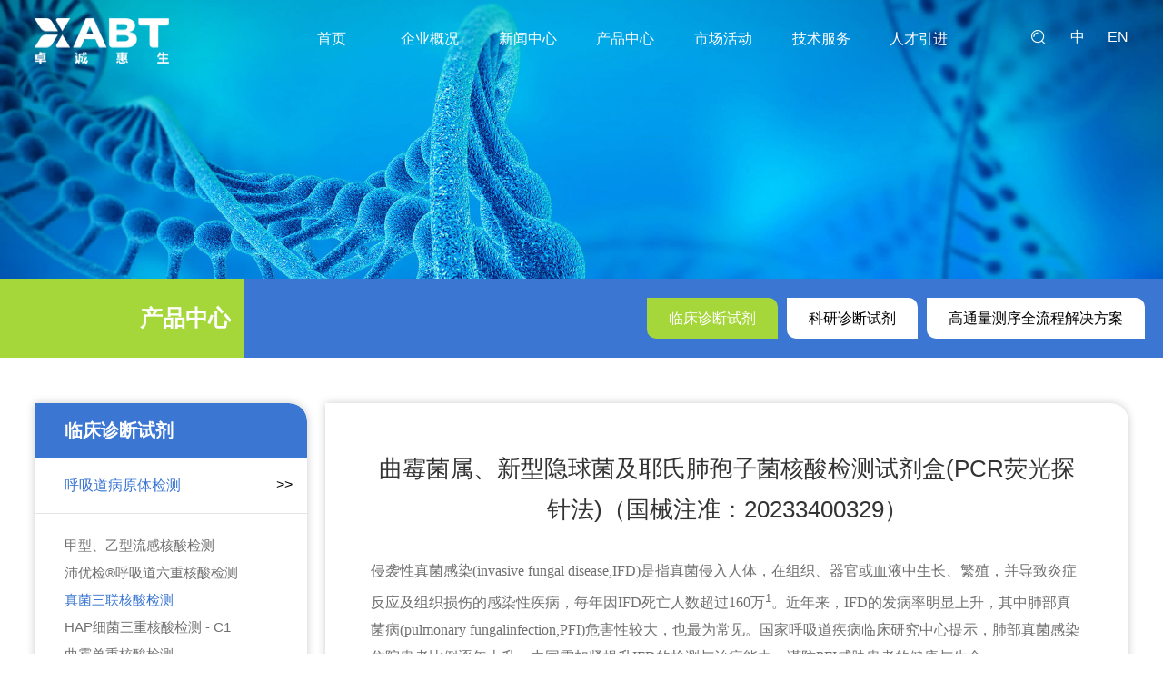

--- FILE ---
content_type: text/html; charset=utf-8
request_url: https://x-abt.com/portal/article/index/id/312/cid/29.html?
body_size: 7189
content:
<!DOCTYPE html>
<html>

<head>
    
    <meta charset='utf-8'>
    <link rel="Shortcut Icon" href="/favicon.ico" type="image/x-icon" />
    <meta name='viewport' content='width=device-width,initial-scale=1,minimum-scale=1,maximum-scale=1,user-scalable=no' />
    <meta name='renderer' content='webkit'>
    <meta http-equiv='X-UA-Compatible' content='IE=edge,chrome=1'>
    <meta name="keywords" content="卓诚惠生——让诊断更有价值">
    <meta name="description" content="卓诚惠生——让诊断更有价值" />
    <title>真菌三联核酸检测</title>
    <script>
        var __jstmpl__ = "/themes/index"; //定义js中的url路径
    </script>
</head>
<link rel="stylesheet" href="/themes/index/public/assets/swiper/idangerous.swiper.css">
<link rel="stylesheet" href="/themes/index/public/assets/css/iconfont/iconfont.css">
<link rel="stylesheet" href="/themes/index/public/assets/css/public.css">
<link rel="stylesheet" href="/themes/index/public/assets/css/index.css">
<link rel="stylesheet" href="/themes/index/public/assets/css/page.css">
<link rel="stylesheet" href="/themes/index/public/assets/css/responsive.css">
<script src="/themes/index/public/assets/js/jquery-1.8.3.min.js"></script>
<script src="/themes/index/public/assets/swiper/idangerous.swiper.min.js"></script>
<script src="/themes/index/public/assets/js/index.js"></script>
<!--<script>

//var _hmt = _hmt || [];

(function() {

  var hm = document.createElement("script");

  hm.src = "//hm.baidu.com/hm.js?e944b19eee2b40ae8d678d278c263cce";

  var s = document.getElementsByTagName("script")[0];

  s.parentNode.insertBefore(hm, s);

})();

</script>-->

<body>
        <div class="top">
        <div class="banner">
                        <img src="https://x-abt.com/upload/portal/20200723/867136f0b4ea9754da14a1e7f299851d.jpg" alt="">
            <img src="https://x-abt.com/upload/portal/20200728/217ab90632e1749c8690086bfc62a4b1.jpg" alt="">
        </div>
        <div class="header">
            <div class="public-center clearbox">
                <a class="logo fl img1" href="/"><img src="https://www.x-abt.com/upload/admin/20200717/a8e84247da79c29eed52ebb191a1654c.png" alt=""></a>
                <a class="logo fl img2" href="/"><img src="https://www.x-abt.com/upload/admin/20200717/410a405053b724c759530126dd0d127e.png" alt=""></a>
                <div class="nav-right fr">
                    <a class="iconfont icon-sousuo">
                        <div class="sousou">
                            <form action="/portal/index/search.html" method="POST">
                                <input type="text" name="keyword" placeholder="搜索" autocomplete="off">
                                <button><span href="#" class="iconfont icon-sousuo"></span></button>
                            </form>
                        </div>
                    </a>
                    <a href="/">中</a>
                    <a href="/en">EN</a>
                </div>
                <!-- pc端导航 -->
                <ul class="nav-pc fr">
                    <li>
                        <div class="liin">
                            <a class="navName" href="/" data-title="首页">首页</a>
                        </div>
                    </li>
                    
                        <li>
                            <div class="liin">
                                <a class="navName" href="/portal/list/index/id/1.html" data-title="企业概况">企业概况</a>
                            </div>
                                                        <!-- 二级 -->
                            <div class="slidbox">
                                <ul class="slider">
                                    
                                        <li id="ycparent">
                                            <a href="/portal/list/index/id/8.html">关于卓诚惠生</a>
                                                                                        <!-- 三级 -->
                                            <div class="slidsan">
                                                <ul>
                                                                                                    </ul>
                                            </div>
                                            <!-- 三级end -->
                                                                                    </li>
                                    

                                        <li id="ycparent">
                                            <a href="/portal/list/index/id/9.html">发展历程</a>
                                                                                        <!-- 三级 -->
                                            <div class="slidsan">
                                                <ul>
                                                                                                    </ul>
                                            </div>
                                            <!-- 三级end -->
                                                                                    </li>
                                    

                                        <li id="ycparent">
                                            <a href="/portal/list/index/id/10.html">企业资质</a>
                                                                                        <!-- 三级 -->
                                            <div class="slidsan">
                                                <ul>
                                                                                                    </ul>
                                            </div>
                                            <!-- 三级end -->
                                                                                    </li>
                                    

                                        <li id="ycparent">
                                            <a href="/portal/list/index/id/65.html">荣誉奖项</a>
                                                                                        <!-- 三级 -->
                                            <div class="slidsan">
                                                <ul>
                                                                                                    </ul>
                                            </div>
                                            <!-- 三级end -->
                                                                                    </li>
                                    

                                        <li id="ycparent">
                                            <a href="/portal/list/index/id/25.html">企业文化</a>
                                                                                    </li>
                                    

                                        <li id="ycparent">
                                            <a href="/portal/list/index/id/26.html">联系我们</a>
                                                                                        <!-- 三级 -->
                                            <div class="slidsan">
                                                <ul>
                                                                                                    </ul>
                                            </div>
                                            <!-- 三级end -->
                                                                                    </li>
                                    
                                </ul>
                            </div>
                            <!-- 二级end -->
                        </li>
                    

                        <li>
                            <div class="liin">
                                <a class="navName" href="/portal/list/index/id/2.html" data-title="新闻中心">新闻中心</a>
                            </div>
                                                        <!-- 二级 -->
                            <div class="slidbox">
                                <ul class="slider">
                                    
                                        <li id="ycparent">
                                            <a href="/portal/list/index/id/11.html">公司动态</a>
                                                                                        <!-- 三级 -->
                                            <div class="slidsan">
                                                <ul>
                                                                                                    </ul>
                                            </div>
                                            <!-- 三级end -->
                                                                                    </li>
                                    

                                        <li id="ycparent">
                                            <a href="/portal/list/index/id/12.html">媒体报道</a>
                                                                                        <!-- 三级 -->
                                            <div class="slidsan">
                                                <ul>
                                                                                                    </ul>
                                            </div>
                                            <!-- 三级end -->
                                                                                    </li>
                                    

                                        <li id="ycparent">
                                            <a href="/portal/list/index/id/27.html">公益活动</a>
                                                                                        <!-- 三级 -->
                                            <div class="slidsan">
                                                <ul>
                                                                                                    </ul>
                                            </div>
                                            <!-- 三级end -->
                                                                                    </li>
                                    

                                        <li id="ycparent">
                                            <a href="/portal/list/index/id/28.html">视频集锦</a>
                                                                                        <!-- 三级 -->
                                            <div class="slidsan">
                                                <ul>
                                                                                                    </ul>
                                            </div>
                                            <!-- 三级end -->
                                                                                    </li>
                                    
                                </ul>
                            </div>
                            <!-- 二级end -->
                        </li>
                    

                        <li>
                            <div class="liin">
                                <a class="navName" href="/portal/list/index/id/3.html" data-title="产品中心">产品中心</a>
                            </div>
                                                        <!-- 二级 -->
                            <div class="slidbox">
                                <ul class="slider">
                                    
                                        <li id="ycparent">
                                            <a href="/portal/list/index/id/13.html">临床诊断试剂</a>
                                                                                        <!-- 三级 -->
                                            <div class="slidsan">
                                                <ul>
                                                                                                            <li><a href="/portal/article/index/id/27/cid/29.html?#1">呼吸道病原体检测</a></li>
                                                                                                                <li><a href="/portal/article/index/id/29/cid/30.html?#1">发热伴出疹病原体检测</a></li>
                                                                                                        </ul>
                                            </div>
                                            <!-- 三级end -->
                                                                                    </li>
                                    

                                        <li id="ycparent">
                                            <a href="/portal/list/index/id/14.html">科研诊断试剂</a>
                                                                                        <!-- 三级 -->
                                            <div class="slidsan">
                                                <ul>
                                                                                                            <li><a href="/portal/article/index/id/30/cid/31.html?#1">呼吸道病原检测 </a></li>
                                                                                                                <li><a href="/portal/article/index/id/46/cid/32.html?#1">发热伴出疹病原检测 </a></li>
                                                                                                                <li><a href="/portal/article/index/id/94/cid/33.html?#1">腹泻病原检测</a></li>
                                                                                                                <li><a href="/portal/article/index/id/92/cid/34.html?#1">脑炎和媒介性病原检测 </a></li>
                                                                                                                <li><a href="/portal/article/index/id/91/cid/35.html?#1">动物及药物源性鉴定</a></li>
                                                                                                                <li><a href="/portal/article/index/id/81/cid/56.html?#1">人畜共患病原检测</a></li>
                                                                                                        </ul>
                                            </div>
                                            <!-- 三级end -->
                                                                                    </li>
                                    

                                        <li id="ycparent">
                                            <a href="/portal/list/index/id/60.html">高通量测序全流程解决方案</a>
                                                                                        <!-- 三级 -->
                                            <div class="slidsan">
                                                <ul>
                                                                                                            <li><a href="/portal/article/index/id/318/cid/62.html?#1">LibPrep新型冠状病毒全基因组建库试剂盒</a></li>
                                                                                                                <li><a href="/portal/article/index/id/319/cid/63.html?#1">LibPrep高通量测序自动建库仪</a></li>
                                                                                                        </ul>
                                            </div>
                                            <!-- 三级end -->
                                                                                    </li>
                                    
                                </ul>
                            </div>
                            <!-- 二级end -->
                        </li>
                    

                        <li>
                            <div class="liin">
                                <a class="navName" href="/portal/list/index/id/4.html" data-title="市场活动">市场活动</a>
                            </div>
                                                        <!-- 二级 -->
                            <div class="slidbox">
                                <ul class="slider">
                                                                    </ul>
                            </div>
                            <!-- 二级end -->
                        </li>
                    

                        <li>
                            <div class="liin">
                                <a class="navName" href="/portal/list/index/id/36.html" data-title="技术服务">技术服务</a>
                            </div>
                                                        <!-- 二级 -->
                            <div class="slidbox">
                                <ul class="slider">
                                    
                                        <li id="ycparent">
                                            <a href="/portal/list/index/id/38.html">技术服务理念</a>
                                                                                        <!-- 三级 -->
                                            <div class="slidsan">
                                                <ul>
                                                                                                    </ul>
                                            </div>
                                            <!-- 三级end -->
                                                                                    </li>
                                    

                                        <li id="ycparent">
                                            <a href="/portal/list/index/id/39.html">技术干货实例</a>
                                                                                        <!-- 三级 -->
                                            <div class="slidsan">
                                                <ul>
                                                                                                    </ul>
                                            </div>
                                            <!-- 三级end -->
                                                                                    </li>
                                    

                                        <li id="ycparent">
                                            <a href="/portal/list/index/id/40.html">售后反馈</a>
                                                                                        <!-- 三级 -->
                                            <div class="slidsan">
                                                <ul>
                                                                                                    </ul>
                                            </div>
                                            <!-- 三级end -->
                                                                                    </li>
                                    

                                        <li id="ycparent">
                                            <a href="/portal/list/index/id/41.html">学术文献</a>
                                                                                        <!-- 三级 -->
                                            <div class="slidsan">
                                                <ul>
                                                                                                    </ul>
                                            </div>
                                            <!-- 三级end -->
                                                                                    </li>
                                    
                                </ul>
                            </div>
                            <!-- 二级end -->
                        </li>
                    

                        <li>
                            <div class="liin">
                                <a class="navName" href="/portal/list/index/id/37.html" data-title="人才引进">人才引进</a>
                            </div>
                                                        <!-- 二级 -->
                            <div class="slidbox">
                                <ul class="slider">
                                    
                                        <li id="ycparent">
                                            <a href="/portal/list/index/id/44.html">加入我们</a>
                                                                                        <!-- 三级 -->
                                            <div class="slidsan">
                                                <ul>
                                                                                                    </ul>
                                            </div>
                                            <!-- 三级end -->
                                                                                    </li>
                                    
                                </ul>
                            </div>
                            <!-- 二级end -->
                        </li>
                    
                </ul>
                <script>
                    $(function() {
                        $("ul.slider").each(function() {
                            if ($(this).find("li").length == 0) {
                                $(this).parent('div.slidbox').remove();
                            }
                        })
                    })
                </script>
                <!-- 手机导航 -->
                <div class="phone-nav fr">
                <a href="/en">EN</a>
                    <span class="iconfont icon-gengduo"></span>
                    <ul class="phone-nav-ul">
                        <li>
                            <a href="/" class="navName" data-title="首页">首页</a>
                        </li>
                        
                            <li>
                                <a href="/portal/list/index/id/1.html">企业概况</a>
                                
                                <span class="iconfont icon-xiafanye"></span>
                                <!-- 下拉列表 -->
                                <div class="slidbox">
                                    <ul class="slider">
                                        
                                            <li>
                                                <a href="/portal/list/index/id/8.html">关于卓诚惠生</a>
                                                                                            </li>
                                        

                                            <li>
                                                <a href="/portal/list/index/id/9.html">发展历程</a>
                                                                                            </li>
                                        

                                            <li>
                                                <a href="/portal/list/index/id/10.html">企业资质</a>
                                                                                            </li>
                                        

                                            <li>
                                                <a href="/portal/list/index/id/65.html">荣誉奖项</a>
                                                                                            </li>
                                        

                                            <li>
                                                <a href="/portal/list/index/id/25.html">企业文化</a>
                                                                                            </li>
                                        

                                            <li>
                                                <a href="/portal/list/index/id/26.html">联系我们</a>
                                                                                            </li>
                                        
                                    </ul>
                                </div>
                                                            </li>
                        

                            <li>
                                <a href="/portal/list/index/id/2.html">新闻中心</a>
                                
                                <span class="iconfont icon-xiafanye"></span>
                                <!-- 下拉列表 -->
                                <div class="slidbox">
                                    <ul class="slider">
                                        
                                            <li>
                                                <a href="/portal/list/index/id/11.html">公司动态</a>
                                                                                            </li>
                                        

                                            <li>
                                                <a href="/portal/list/index/id/12.html">媒体报道</a>
                                                                                            </li>
                                        

                                            <li>
                                                <a href="/portal/list/index/id/27.html">公益活动</a>
                                                                                            </li>
                                        

                                            <li>
                                                <a href="/portal/list/index/id/28.html">视频集锦</a>
                                                                                            </li>
                                        
                                    </ul>
                                </div>
                                                            </li>
                        

                            <li>
                                <a href="/portal/list/index/id/3.html">产品中心</a>
                                
                                <span class="iconfont icon-xiafanye"></span>
                                <!-- 下拉列表 -->
                                <div class="slidbox">
                                    <ul class="slider">
                                        
                                            <li>
                                                <a href="/portal/list/index/id/13.html">临床诊断试剂</a>
                                                                                                <span class="iconfont icon-xiafanye"></span>
                                                <div class="slidsan">
                                                    <ul>
                                                                                                                    <li><a href="/portal/article/index/id/27/cid/29.html?#1">呼吸道病原体检测</a></li>
                                                                                                                        <li><a href="/portal/article/index/id/29/cid/30.html?#1">发热伴出疹病原体检测</a></li>
                                                                                                                </ul>
                                                </div>
                                                                                            </li>
                                        

                                            <li>
                                                <a href="/portal/list/index/id/14.html">科研诊断试剂</a>
                                                                                                <span class="iconfont icon-xiafanye"></span>
                                                <div class="slidsan">
                                                    <ul>
                                                                                                                    <li><a href="/portal/article/index/id/30/cid/31.html?#1">呼吸道病原检测 </a></li>
                                                                                                                        <li><a href="/portal/article/index/id/46/cid/32.html?#1">发热伴出疹病原检测 </a></li>
                                                                                                                        <li><a href="/portal/article/index/id/94/cid/33.html?#1">腹泻病原检测</a></li>
                                                                                                                        <li><a href="/portal/article/index/id/92/cid/34.html?#1">脑炎和媒介性病原检测 </a></li>
                                                                                                                        <li><a href="/portal/article/index/id/91/cid/35.html?#1">动物及药物源性鉴定</a></li>
                                                                                                                        <li><a href="/portal/article/index/id/81/cid/56.html?#1">人畜共患病原检测</a></li>
                                                                                                                </ul>
                                                </div>
                                                                                            </li>
                                        

                                            <li>
                                                <a href="/portal/list/index/id/60.html">高通量测序全流程解决方案</a>
                                                                                                <span class="iconfont icon-xiafanye"></span>
                                                <div class="slidsan">
                                                    <ul>
                                                                                                                    <li><a href="/portal/article/index/id/318/cid/62.html?#1">LibPrep新型冠状病毒全基因组建库试剂盒</a></li>
                                                                                                                        <li><a href="/portal/article/index/id/319/cid/63.html?#1">LibPrep高通量测序自动建库仪</a></li>
                                                                                                                </ul>
                                                </div>
                                                                                            </li>
                                        
                                    </ul>
                                </div>
                                                            </li>
                        

                            <li>
                                <a href="/portal/list/index/id/4.html">市场活动</a>
                                                            </li>
                        

                            <li>
                                <a href="/portal/list/index/id/36.html">技术服务</a>
                                
                                <span class="iconfont icon-xiafanye"></span>
                                <!-- 下拉列表 -->
                                <div class="slidbox">
                                    <ul class="slider">
                                        
                                            <li>
                                                <a href="/portal/list/index/id/38.html">技术服务理念</a>
                                                                                            </li>
                                        

                                            <li>
                                                <a href="/portal/list/index/id/39.html">技术干货实例</a>
                                                                                            </li>
                                        

                                            <li>
                                                <a href="/portal/list/index/id/40.html">售后反馈</a>
                                                                                            </li>
                                        

                                            <li>
                                                <a href="/portal/list/index/id/41.html">学术文献</a>
                                                                                            </li>
                                        
                                    </ul>
                                </div>
                                                            </li>
                        

                            <li>
                                <a href="/portal/list/index/id/37.html">人才引进</a>
                                
                                <span class="iconfont icon-xiafanye"></span>
                                <!-- 下拉列表 -->
                                <div class="slidbox">
                                    <ul class="slider">
                                        
                                            <li>
                                                <a href="/portal/list/index/id/44.html">加入我们</a>
                                                                                            </li>
                                        
                                    </ul>
                                </div>
                                                            </li>
                        
                        <li>
                            <div class="sousou">
                                <form action="/portal/index/search.html" method="POST">
                                    <input type="text" name="keyword" placeholder="搜索" autocomplete="off">
                                    <button><span class="iconfont icon-sousuo"></span></button>
                                </form>
                            </div>
                        </li>
                    </ul>
                </div>
            </div>
        </div>
    </div>
    <div class="nav clearbox">
                <div class="fl title-h1"><a href="/portal/list/index/id/3.html">产品中心</a></div>
        <div class="fr title-p">
            <div class="fr btns">
                
                    <a href="/portal/list/index/id/13.html" class="btn" id="13">临床诊断试剂</a>
                

                    <a href="/portal/list/index/id/14.html" class="btn" id="14">科研诊断试剂</a>
                

                    <a href="/portal/list/index/id/60.html" class="btn" id="60">高通量测序全流程解决方案</a>
                
                <input type="hidden" id="idval" value="29">
                <input type="hidden" id="idval2" value="13">
                <script>
                    $(function() {
                        var id = $("#idval").val();
                        var pid = $("#idval2").val();
                        $("a.btn").each(function() {
                            if ($(this).attr('id') == id || $(this).attr('id') == pid) {
                                $(this).addClass('btnchick');
                            }
                        });

                    })
                </script>
            </div>
        </div>
    </div>
    <script>
        var header = document.querySelector(".header")
        var img1 = document.querySelector(".img1")
        var img2 = document.querySelector(".img2")
        var navname = document.querySelectorAll(".nav-pc .navName")
        var zncn = document.querySelectorAll(".nav-right a")
        var totop = window.pageYOffset;
        if (totop > 10) {
            navshow()
        } else {
            navhide()
        }
        window.onscroll = function () {
            var scroll = document.documentElement.scrollTop
            if (scroll >= 10) {
                navshow()
            } else {
                navhide()
            }
        }
        // 有背景导航
        function navshow() {
            img1.style.display = "none"
            img2.style.display = "block"
            header.style.background = "#fff"
            header.style.boxShadow = "0 3px 4px rgba(0, 0, 0, 0.1)"
            for (var i = 0; i < navname.length; i++) {
                (function temp(j) {
                    navname[j].style.color = "#000"
                })(i)
            }
            for (var i = 0; i < zncn.length; i++) {
                (function temp(j) {
                    zncn[j].style.color = "#0092cf";
                })(i)
            }
        }
        // 无背景导航
        function navhide() {
            img1.style.display = ""
            img2.style.display = ""
            header.style.background = ""
            header.style.boxShadow = ""
            for (var i = 0; i < navname.length; i++) {
                (function temp(j) {
                    navname[j].style.color = ""
                })(i)
            }
            for (var i = 0; i < zncn.length; i++) {
                (function temp(j) {
                    zncn[j].style.color = ""
                })(i)
            }
        }
    </script>
<div class="cp-ky">
    <div class="center clearbox">
        <div class="ky-nav fl">
                        <div class="ky-h"><a href="/portal/list/index/id/13.html">临床诊断试剂</a></div>
            <ul class="ky-ul">
                
                    <li id="29">
                                                <a href="/portal/article/index/id/27/cid/29.html?#1">呼吸道病原体检测</a>
                        <span>>></span>
                        <ul class="ky-xiala">
                                                            <li><a id="27" href="/portal/article/index/id/27/cid/29.html?#1">甲型、乙型流感核酸检测</a></li>
                                                                <li><a id="230" href="/portal/article/index/id/230/cid/29.html?#1">沛优检®呼吸道六重核酸检测</a></li>
                                                                <li><a id="312" class="chick" href="/portal/article/index/id/312/cid/29.html?#1">真菌三联核酸检测</a></li>
                                                                <li><a id="323" href="/portal/article/index/id/323/cid/29.html?#1">HAP细菌三重核酸检测 - C1</a></li>
                                                                <li><a id="324" href="/portal/article/index/id/324/cid/29.html?#1">曲霉单重核酸检测</a></li>
                                                                <li><a id="328" href="/portal/article/index/id/328/cid/29.html?#1">肺支/百日咳双联核酸检测</a></li>
                                                                <li><a id="363" href="/portal/article/index/id/363/cid/29.html?#1">呼吸道病原体抗原多重检测试剂盒（胶体金法）</a></li>
                                                                <li><a id="384" href="/portal/article/index/id/384/cid/29.html?#1">CAP细菌三重核酸检测 - C2</a></li>
                                                                <li><a id="403" href="/portal/article/index/id/403/cid/29.html?#1">呼吸道三联检</a></li>
                                                                <li><a id="413" href="/portal/article/index/id/413/cid/29.html?#1">HAP细菌三重核酸检测 - C3</a></li>
                                                        </ul>
                                            </li>
                

                    <li id="30">
                                                <a href="/portal/article/index/id/29/cid/30.html?#1">发热伴出疹病原体检测</a>
                                            </li>
                
            </ul>
        </div>
        <script>
                $(".ky-ul li").each(function(){
                    if($(this).attr('id') == '29'){
                        $(this).find('a').eq(0).css("color","#3a76d2")
                    }
                })
        </script>
        <div class="ky-article fl">
            <div id="1">曲霉菌属、新型隐球菌及耶氏肺孢子菌核酸检测试剂盒(PCR荧光探针法)（国械注准：20233400329）</div>
            
<p>侵袭性真菌感染(invasive fungal disease,IFD)是指真菌侵入人体，在组织、器官或血液中生长、繁殖，并导致炎症反应及组织损伤的感染性疾病，每年因IFD死亡人数超过160万<sup>1</sup>。近年来，IFD的发病率明显上升，其中肺部真菌病(pulmonary fungalinfection,PFI)危害性较大，也最为常见。国家呼吸道疾病临床研究中心提示，肺部真菌感染住院患者比例逐年上升，中国需加紧提升IFD的检测与治疗能力，谨防PFI威胁患者的健康与生命。</p>
<p style="text-align: center;"><img src="https://x-abt.com/upload/default/20230613/c405e76e34a74902f371fa6fcbf94481.png" title="image.png" alt="image.png" width="558" height="186" style="width: 558px; height: 186px;"></p>
<p>医疗器械注册证号：国械注准20233400329</p>
<p><br></p>
<table id="zongheng-ccp-host"><tbody>
<tr style="height: 21px;" class="firstRow">
<td class="s-6" style='overflow: hidden; padding: 2px 3px; font-size: 11pt; font-family: "Microsoft YaHei Light"; background-color: rgb(84, 141, 212); border-width: 0.5pt; border-color: rgb(0, 0, 0); vertical-align: middle;'><span style="color: rgb(255, 255, 255);">样本类型</span></td>
<td class="s-6" style='overflow: hidden; padding: 2px 3px; font-size: 11pt; font-family: "Microsoft YaHei Light"; background-color: rgb(255, 255, 255); border-width: 0.5pt; border-color: rgb(0, 0, 0); vertical-align: middle;'>痰液</td>
</tr>
<tr style="height: 21px;">
<td class="s-6" style='overflow: hidden; padding: 2px 3px; font-size: 11pt; font-family: "Microsoft YaHei Light"; background-color: rgb(84, 141, 212); border-width: 0.5pt; border-color: rgb(0, 0, 0); vertical-align: middle;'><span style="color: rgb(255, 255, 255);">适用机型</span></td>
<td class="s-6" style='overflow: hidden; padding: 2px 3px; font-size: 11pt; font-family: "Microsoft YaHei Light"; background-color: rgb(255, 255, 255); border-width: 0.5pt; border-color: rgb(0, 0, 0); vertical-align: middle;'>ABI7500 （其他已验证机型：宏石SLAN-96P、罗氏480、CFX96、AGS4800、MA6000）</td>
</tr>
<tr style="height: 21px;">
<td class="s-6" style='overflow: hidden; padding: 2px 3px; font-size: 11pt; font-family: "Microsoft YaHei Light"; background-color: rgb(84, 141, 212); border-width: 0.5pt; border-color: rgb(0, 0, 0); vertical-align: middle;'><span style="color: rgb(255, 255, 255);">检测下限</span></td>
<td class="s-6" style='overflow: hidden; padding: 2px 3px; font-size: 11pt; font-family: "Microsoft YaHei Light"; background-color: rgb(255, 255, 255); border-width: 0.5pt; border-color: rgb(0, 0, 0); vertical-align: middle;'>1500copies/ml</td>
</tr>
<tr style="height: 21px;">
<td class="s-6" style='overflow: hidden; padding: 2px 3px; font-size: 11pt; font-family: "Microsoft YaHei Light"; background-color: rgb(84, 141, 212); border-width: 0.5pt; border-color: rgb(0, 0, 0); vertical-align: middle;'><span style="color: rgb(255, 255, 255);">检测靶点</span></td>
<td class="s-7" style='overflow: hidden; padding: 2px 3px; white-space: normal; font-size: 11pt; font-family: "Microsoft YaHei Light"; background-color: rgb(255, 255, 255); border-width: 0.5pt; border-color: rgb(0, 0, 0); vertical-align: middle;'>曲霉菌属、新型隐球菌、耶氏肺孢子菌</td>
</tr>
<tr style="height: 21px;">
<td class="s-6" style='overflow: hidden; padding: 2px 3px; font-size: 11pt; font-family: "Microsoft YaHei Light"; background-color: rgb(84, 141, 212); border-width: 0.5pt; border-color: rgb(0, 0, 0); vertical-align: middle; word-break: break-all;'><span style="color: rgb(255, 255, 255);">包容性</span></td>
<td class="s-7" style='overflow: hidden; padding: 2px 3px; white-space: normal; font-size: 11pt; font-family: "Microsoft YaHei Light"; background-color: rgb(255, 255, 255); border-width: 0.5pt; border-color: rgb(0, 0, 0); vertical-align: middle;'>对曲霉菌属中烟曲霉、黄曲霉、黑曲霉、米曲霉、土曲霉、构巢曲霉；耶氏肺孢子菌；新生隐球菌格鲁比变种、新生隐球菌新生变种、新生与格鲁比变种杂合体、格特隐球菌进行验证，均正常检出</td>
</tr>
</tbody></table>
<p><br></p>
<p><span style="font-size: 14px;">1，Global and Multi-National Prevalence of Fungal Diseases-Estimate Precision J. Fungi 2017,3, 57; doi:10.3390/jof3040057</span></p>
<p><span style="font-size: 14px;">2，Trends of pulmonary fungal infections from 2013 to 2019: an A-based real-world observational study in Guanpzhou, China.Emerg MicrobesInfect.202110(1):450-460</span></p>
<p><br></p>
            <!-- <a href="" class="btn"><span class="iconfont icon-pdf"></span>Download</a> -->
        </div>
    </div>
</div>
<div class="footer">
    <div class="public-center clearbox">
        <div class="footer-top clearbox">
            <div class="footer-left fl">
                <img src="https://www.x-abt.com/upload/admin/20200717/410a405053b724c759530126dd0d127e.png" alt="">
                <p class="phone">客服咨询：<a href="tel:400-6500-984">400-6500-984</a></p>
                <!--<p class="phone">售后服务：<a href="tel:010-81937732">010-81937732</a></p>-->
                <p class="phone phone1">工作时间：周一到周五9:00-18:00</p>
            </div>
            <div class="footer-center fl">
                <ul class="footerlist">
                    
                        <li>
                            <a href="/portal/list/index/id/1.html">企业概况</a>
                            <div class="a-line"></div>
                            <ul>
                                
                                    <li><a href="/portal/list/index/id/26.html">联系我们</a></li>
                                

                                    <li><a href="/portal/list/index/id/25.html">企业文化</a></li>
                                

                                    <li><a href="/portal/list/index/id/65.html">荣誉奖项</a></li>
                                

                                    <li><a href="/portal/list/index/id/10.html">企业资质</a></li>
                                

                                    <li><a href="/portal/list/index/id/9.html">发展历程</a></li>
                                

                                    <li><a href="/portal/list/index/id/8.html">关于卓诚惠生</a></li>
                                
                            </ul>
                        </li>
                    

                        <li>
                            <a href="/portal/list/index/id/2.html">新闻中心</a>
                            <div class="a-line"></div>
                            <ul>
                                
                                    <li><a href="/portal/list/index/id/11.html">公司动态</a></li>
                                

                                    <li><a href="/portal/list/index/id/12.html">媒体报道</a></li>
                                

                                    <li><a href="/portal/list/index/id/27.html">公益活动</a></li>
                                

                                    <li><a href="/portal/list/index/id/28.html">视频集锦</a></li>
                                
                            </ul>
                        </li>
                    

                        <li>
                            <a href="/portal/list/index/id/3.html">产品中心</a>
                            <div class="a-line"></div>
                            <ul>
                                
                                    <li><a href="/portal/list/index/id/60.html">高通量测序全流程解决方案</a></li>
                                

                                    <li><a href="/portal/list/index/id/14.html">科研诊断试剂</a></li>
                                

                                    <li><a href="/portal/list/index/id/13.html">临床诊断试剂</a></li>
                                
                            </ul>
                        </li>
                    

                        <li>
                            <a href="/portal/list/index/id/36.html">技术服务</a>
                            <div class="a-line"></div>
                            <ul>
                                
                                    <li><a href="/portal/list/index/id/38.html">技术服务理念</a></li>
                                

                                    <li><a href="/portal/list/index/id/39.html">技术干货实例</a></li>
                                

                                    <li><a href="/portal/list/index/id/40.html">售后反馈</a></li>
                                

                                    <li><a href="/portal/list/index/id/41.html">学术文献</a></li>
                                
                            </ul>
                        </li>
                    

                        <li>
                            <a href="/portal/list/index/id/37.html">人才引进</a>
                            <div class="a-line"></div>
                            <ul>
                                
                                    <li><a href="/portal/list/index/id/44.html">加入我们</a></li>
                                
                            </ul>
                        </li>
                    
                </ul>
            </div>
            <div class="footer-right fr">
                <img src="https://www.x-abt.com/upload/admin/20200728/e5e84e2a45769194a2f1fbee3e237904.png" alt="">
                <p>关注我们</p>
            </div>
        </div>
    </div>
</div>
<div class="footer-bot">
    <div class="public-center clearbox">
        <div class="footer-bot-copy fl">Copyright © 2020 北京卓诚惠生生物科技股份有限公司 版权所有<a target="_black" href="https://beian.miit.gov.cn/">京ICP备12042369号-1</a></div>
        <div class="footer-bot-shu fr">(京)网药械信息备字（2023）第 00610 号</div>
        <script type="text/javascript" src="https://js.users.51.la/21357911.js"></script>
    </div>
</div>
</body>

</html>

--- FILE ---
content_type: text/css
request_url: https://x-abt.com/themes/index/public/assets/swiper/idangerous.swiper.css
body_size: 578
content:
/*
 * Swiper 2.7.6
*/
/* ===============================================================
Basic Swiper Styles
================================================================*/
.swiper-container {
	margin: 0 auto;
	position: relative;
	overflow: hidden;
	direction: ltr;
	-webkit-backface-visibility: hidden;
	-moz-backface-visibility: hidden;
	-ms-backface-visibility: hidden;
	-o-backface-visibility: hidden;
	backface-visibility: hidden;
	/* Fix of Webkit flickering */
	z-index: 1;
}

.swiper-wrapper {
	position: relative;
	width: 100%;
	-webkit-transition-property: -webkit-transform, left, top;
	-webkit-transition-duration: 0s;
	-webkit-transform: translate3d(0px, 0, 0);
	-webkit-transition-timing-function: ease;
	-moz-transition-property: -moz-transform, left, top;
	-moz-transition-duration: 0s;
	-moz-transform: translate3d(0px, 0, 0);
	-moz-transition-timing-function: ease;
	-o-transition-property: -o-transform, left, top;
	-o-transition-duration: 0s;
	-o-transform: translate3d(0px, 0, 0);
	-o-transition-timing-function: ease;
	-o-transform: translate(0px, 0px);
	-ms-transition-property: -ms-transform, left, top;
	-ms-transition-duration: 0s;
	-ms-transform: translate3d(0px, 0, 0);
	-ms-transition-timing-function: ease;
	transition-property: transform, left, top;
	transition-duration: 0s;
	transform: translate3d(0px, 0, 0);
	transition-timing-function: ease;
	-webkit-box-sizing: content-box;
	-moz-box-sizing: content-box;
	box-sizing: content-box;
}

.swiper-free-mode>.swiper-wrapper {
	-webkit-transition-timing-function: ease-out;
	-moz-transition-timing-function: ease-out;
	-ms-transition-timing-function: ease-out;
	-o-transition-timing-function: ease-out;
	transition-timing-function: ease-out;
	margin: 0 auto;
}

.swiper-slide {
	float: left;
	-webkit-box-sizing: content-box;
	-moz-box-sizing: content-box;
	box-sizing: content-box;
}

/* IE10 Windows Phone 8 Fixes */
.swiper-wp8-horizontal {
	-ms-touch-action: pan-y;
}

.swiper-wp8-vertical {
	-ms-touch-action: pan-x;
}


--- FILE ---
content_type: text/css
request_url: https://x-abt.com/themes/index/public/assets/css/iconfont/iconfont.css
body_size: 7291
content:
@font-face {font-family: "iconfont";
  src: url('iconfont.eot?t=1608003311811'); /* IE9 */
  src: url('iconfont.eot?t=1608003311811#iefix') format('embedded-opentype'), /* IE6-IE8 */
  url('[data-uri]') format('woff2'),
  url('iconfont.woff?t=1608003311811') format('woff'),
  url('iconfont.ttf?t=1608003311811') format('truetype'), /* chrome, firefox, opera, Safari, Android, iOS 4.2+ */
  url('iconfont.svg?t=1608003311811#iconfont') format('svg'); /* iOS 4.1- */
}

.iconfont {
  font-family: "iconfont" !important;
  font-size: 16px;
  font-style: normal;
  -webkit-font-smoothing: antialiased;
  -moz-osx-font-smoothing: grayscale;
}

.icon-youxiang:before {
  content: "\e605";
}

.icon-you:before {
  content: "\e68c";
}

.icon-zuo:before {
  content: "\e819";
}

.icon-chakanxiangqing:before {
  content: "\e818";
}

.icon-biankjt:before {
  content: "\e600";
}

.icon-pdf:before {
  content: "\e6a4";
}

.icon-chengxin:before {
  content: "\e63c";
}

.icon-fuwu:before {
  content: "\e612";
}

.icon-kehu:before {
  content: "\e619";
}

.icon-jiazhi:before {
  content: "\e666";
}

.icon-bofang:before {
  content: "\e626";
}

.icon-xiazai-copy:before {
  content: "\e614";
}

.icon-wenjian:before {
  content: "\e61e";
}

.icon-shizhong:before {
  content: "\e62d";
}

.icon-youjiantou:before {
  content: "\e6e1";
}

.icon-changjiantou:before {
  content: "\e61f";
}

.icon-xiafanye:before {
  content: "\e64d";
}

.icon-shangfanye:before {
  content: "\e652";
}

.icon-gengduo:before {
  content: "\e629";
}

.icon-jibenxinxi:before {
  content: "\e616";
}

.icon-dianhua:before {
  content: "\e613";
}

.icon-fax:before {
  content: "\e620";
}

.icon-dizhi:before {
  content: "\e769";
}

.icon-zuoji:before {
  content: "\e60c";
}

.icon-chakan:before {
  content: "\e72f";
}

.icon-sousuo:before {
  content: "\e623";
}

.icon-fazhan:before {
  content: "\e63e";
}

.icon-wenhua:before {
  content: "\e604";
}

.icon-rongyubang:before {
  content: "\e634";
}

.icon-lianxi:before {
  content: "\e68a";
}

.icon-shiguan:before {
  content: "\e615";
}

.icon-shiji:before {
  content: "\e6f7";
}



--- FILE ---
content_type: text/css
request_url: https://x-abt.com/themes/index/public/assets/css/public.css
body_size: 2282
content:
/* reset */
*{margin:0;padding:0;box-sizing:border-box;font-family:"Microsoft YaHei",'syht',"PingFang SC","Hiragino Sans GB","Heiti SC",Arial,Tahoma,Verdana,sans-serif}
a{text-decoration:none;color:#000}
li{list-style:none}
img{border:0;vertical-align:top}
.clearbox:after{content:"";display:block;clear:both;height:0;overflow:hidden;visibility:hidden}
.clearbox{zoom:1}
.fl{float:left}
.fr{float:right}
/* public */
.public-center{width:1480px;margin:0 auto}
.center{width:1400px;margin:0 auto}
.h1{font-size:30px;font-weight:900}
.h2{font-size:25px;font-weight:900}
.h1-line{background:#a6d73a;width:60px;height:4px;border-radius:4px;margin:0 auto;margin-top:10px;margin-bottom:40px}
.btn{display:inline-block;height:45px;padding:0 24px;background:#fff;line-height:45px;text-align:center;border-top-right-radius:10px;border-bottom-left-radius:10px;color:#000;cursor:pointer}
.btnchick{color:#fff;background:#a6d73a}
/* 头部 */
.top{position:relative;width:100%}
.swiper-container{position:relative;height:auto}
.swiper-container .dian{width:100%;height:10px;position:absolute;bottom:26px;z-index:20;text-align:center}
.swiper-pagination-switch{display:inline-block;width:40px;height:6px;border-radius:6px;background:#fff;margin:0 5px;opacity:0.8;cursor:pointer}
.swiper-active-switch{background:#a6d73a}
.swiper-container .zuo,.swiper-container .you{height:40px;width:40px;z-index:20;position:absolute;top:50%;transform:translateY(-50%);background:rgba(0,0,0,0.5);border-radius:50%;text-align:center;line-height:40px;cursor:pointer;opacity:0;transition:all 500ms}
.swiper-container .zuo .iconfont,.swiper-container .you .iconfont{font-size:20px;color:#fff}
.swiper-container .zuo{left:50px}
.swiper-container .zuo:hover{background:rgba(0,0,0,1)}
.swiper-container .you{right:50px}
.swiper-container .you:hover{background:rgba(0,0,0,1)}
.swiper-container:hover .zuo,.swiper-container:hover .you{opacity:1}
.swiper-container .swiper-slide a img:first-child + img{display:none}
.img2{display:none}
.img1,.img2{width:148px;height:70px}
.img1.en,.img2.en{height:55px;width:140px}
.img1 img,.img2 img{width:100%;height:100%}
.swiper-wrapper .swiper-slide img{width:100%}
.top .banner{width:100%;position:relative;overflow:hidden}
.top .banner>img{width:100%}
.top .banner>img:first-child + img{display:none}
.top .header{position:fixed;top:0;z-index:999;width:100%;height:85px;transition:box-shadow 300ms}
.top .header .logo{padding-top:20px}
.top .header .nav-pc{display:flex;height:85px;width:63%;margin-right:30px}
.top .header .nav-pc>li{width:14.2%;cursor:pointer;overflow:hidden;float:left;position:relative}
.top .header .nav-pc>li .liin{width:100%;height:100%}
.top .header .nav-pc>li .liin::before{content:'';position:absolute;bottom:0;left:50%;transform:translateX(-50%);display:block;width:0;height:3px;background-color:#a6d73a;opacity:0;transition:all .5s ease}
.top .header .nav-pc>li .navName::after{content:attr(data-title);position:absolute;top:0;left:0;transform:translateY(100%);width:100%;height:100%;display:flex;align-items:center;justify-content:center;color:#a6d73a}
.top .header .nav-pc>li .navName{color:#fff;font-size:16px;position:relative;display:block;padding:0;text-align:center;top:0px;transition:top 0.5s ease;line-height:85px}
.top .header .nav-right{display:flex;height:82px;line-height:82px;margin-left:10px}
.top .header .nav-right a{margin-left:25px;color:#fff;cursor:pointer;float:left}
.top .header .nav-right>.iconfont{float:left;margin-left:25px;color:#fff;cursor:pointer;position:relative;width:18px;height:18px}
.top .header .nav-right .sousou{position:absolute;height:30px;width:200px;right:-100px;top:-70px;transition:top 0.5s}
.top .header .nav-right .sousou input{height:30px;width:200px;border-radius:20px;outline:none;padding:0 20px;border:1px solid #3a76d2}
.top .header .nav-right .sousou button{position:absolute;right:10px;height:25px;cursor:pointer;top:30px;border:none;outline:none;background:#fff}
.top .header .nav-right .sousou .iconfont{color:#3a76d2}
.top .header .nav-right>.iconfont:hover .sousou{top:0px}
.top .header:hover{background:#fff;box-shadow:0 3px 4px rgba(0,0,0,0.1)}
.top .header:hover .img1{display:none;transition:all 300ms}
.top .header:hover .img2{display:block;transition:all 300ms}
.top .header:hover li .navName{color:#000}
.top .header:hover .nav-right a{color:#3a76d2}
.top .header:hover .nav-right>.iconfont{color:#3a76d2}
.top .header .nav-pc>li:hover .liin::before{width:100%;opacity:1}
.top .header .nav-pc>li:hover .navName{top:-85px}
/* 下拉列表 */
.top .header .nav-pc .slidbox{position:fixed;top:85px;left:0;right:0;width:100%;overflow:hidden;margin:0 auto;transition:all .5s ease;background:#f5f5f5;height:0px}
.top .header .nav-pc .slidbox .slider{display:flex;max-width:540px;margin:0 auto;justify-content:space-around}
.top .header .nav-pc>li:nth-of-type(2) .slidbox .slider{margin-left:30%}
.top .header .nav-pc>li:nth-of-type(4) .slidbox .slider{margin-left:43%}
.top .header .nav-pc>li:nth-of-type(6) .slidbox .slider{margin-left:55%}
.top .header .nav-pc>li:nth-of-type(7) .slidbox .slider{margin-left:63.5%}
.top .header .nav-pc .slidbox .slider>li{float:left;margin-right:20px}
.top .header .nav-pc .slidbox .slider>li>a{line-height:30px;font-size:16px;color:#333333}
.top .header .nav-pc .slidbox .slider>li:hover a{color:#a6d73a}
.top .header .nav-pc .slidbox .slider>li .slidsan>ul>li>a{font-size:14px;color:#707070;line-height:30px}
.top .header .nav-pc .slidbox .slider>li .slidsan>ul>li:hover a{color:#a6d73a}
.top .header .nav-pc>li:hover .slidbox{height:auto;padding:40px 0px 40px}

/* 二级页面nav */
.nav{height:87px}
.nav .title-h1{width:21%;background:#a6d73a;line-height:87px;text-align:right;font-size:25px;color:#fff;font-weight:900}
.nav .title-h1 a{display:block;color:#fff;max-width:100%;overflow:hidden;text-overflow:ellipsis;white-space:nowrap;margin-right:15px}
.nav .title-p{width:79%;background:#3a76d2;height:87px}
.nav .title-p .btns{margin-top:21px;margin-right:250px;display:flex;justify-content:flex-end}
.nav .title-p .btn{margin-left:10px;float:left}
.nav .title-p .btn:hover{color:#fff;background:#a6d73a;transition:all 300ms}
.top .header .phone-nav{display:none;position:relative}
/* 底部 */
.footer{width:100%;background:#f5f5f5;padding:55px 0 38px;border-bottom:1px solid #4e4e4e}
.indexfooter{background:#fff}
.footer .footer-top .footer-left .phone{padding-top:14px;font-size:18px;color:#333333;font-weight:900}
.footer .footer-top .footer-left .phone1{color:#707070;font-weight:500}
.footer .footerlist{display:flex;margin-left:200px}
.footer .footerlist>li{float:left;font-size:16px;color:#033333;margin-right:80px}
.footer .footerlist>li>.a-line{height:1px;width:32px;background:#a6d73a;margin:10px 0}
.footer .footerlist>li>a{font-size:16px;color:#033333}
.footer .footerlist>li ul li a{font-size:14px;color:#707070;line-height:28px}
.footer .footerlist>li ul li a:hover{text-decoration:underline;transition:all 300ms}
.footer .footer-right p{text-align:center;color:#707070;font-size:15px;margin-top:10px}
.footer-bot{width:100%;background:#373737}
.footer-bot{font-size:15px;color:#e1e1e1;line-height:68px}
.footer-bot a{color:#e1e1e1;margin-left:20px}
.footer-bot a:hover{text-decoration:underline;transition:all 300ms}


--- FILE ---
content_type: text/css
request_url: https://x-abt.com/themes/index/public/assets/css/index.css
body_size: 6662
content:
@charset "utf-8";

/* 关于我们 */
.aboutour{background:url(../images/index_03.jpg);width:100%;padding:100px 0}
.aboutour .our-left{width:42%;border-right:1px solid #e3e3e3}
.aboutour .our-left .h1{font-size:30px;font-weight:900;color:#333333;margin:10px 0 20px}
.aboutour .our-left .h2{font-size:25px;font-weight:100;color:#3a76d2}
.aboutour .our-left .our-left-bot{padding-top:80px}
.aboutour .our-left .our-left-bot .our-left-box{width:120px;margin-right:70px}
.aboutour .our-left .our-left-bot .our-left-box .box-h1{font-size:50px;font-weight:bold;color:#3a76d2;line-height:1;position:relative;height: 50px;}
.aboutour .our-left .our-left-bot .our-left-box .box-h1 img{height: 100%;width: auto;padding:5px 0;}
.aboutour .our-left .our-left-bot .our-left-box .box-h1 span{font-size:30px;font-weight:bold;color:#3a76d2;position:absolute}
.aboutour .our-left .our-left-bot .our-left-box .box-h1 span.sup{top:0}
.aboutour .our-left .our-left-bot .our-left-box .box-h1 span.sub{bottom:0}
.aboutour .our-left .our-left-bot .our-left-box .box-line{height:1px;width:26px;background:#a6df3a;margin:15px 0;transition:width 0.5s}
.aboutour .our-left .our-left-bot .our-left-box .box-txt{font-size:15px;color:#707070;line-height:20px}
.aboutour .our-left .our-left-bot .our-left-box:hover .box-line{width:80px}
.aboutour .our-right{width:52%}
.aboutour .our-right .our-right-top{font-size:15px;color:#707070;line-height:30px;margin:20px 0 70px;text-align:justify}
.aboutour .our-right .our-right-top span{border-bottom:1px solid #a6d73a}
.aboutour .our-right .our-right-top span a{font-size:15px;color:#a6d73a;line-height:30px}
.aboutour .our-right .our-right-bot{display:flex;justify-content:space-between}
.aboutour .our-right .our-right-bot>a{float:left;margin-right:4px;display:block;width:24%;height:123px;border:1px solid #c5c5c5;text-align:center;border-top-right-radius:15px;border-bottom-left-radius:15px;padding-top:15px;cursor:pointer;transition:all 300ms}
.aboutour .our-right .our-right-bot>a .iconfont{font-size:52px;color:#696969}
.aboutour .our-right .our-right-bot>a p{font-size:16px;color:#333333;line-height:1;margin-top:20px;transition:all 300ms}
.aboutour .our-right .our-right-bot>a:hover{color:#fff;background:#3a76d2}
.aboutour .our-right .our-right-bot>a:hover p{color:#fff}
.aboutour .our-right .our-right-bot>a:hover .iconfont{color:#fff}
/* 新闻中心 */
.newscenter{background-image:url(../images/index_02.jpg);width:100%}
.newscenter .h1{color:#fff;text-align:center;padding-top:60px}
.newscenter .newscenter-list{display:flex;justify-content:space-between;flex-wrap:wrap}
.newscenter .newscenter-list .newscenter-new{float:left;margin-right:10px;width:24%;background:#fff;border-top-right-radius:15px;border-bottom-left-radius:15px;cursor:pointer;transition:all 300ms;overflow:hidden}
.newscenter .newscenter-list .newscenter-new img{width:100%;height:200px;object-fit:cover}
.newscenter .newscenter-list .newscenter-new p{display:block;width:100%;margin:20px 0;padding:0 30px;font-size:16px;color:#333333;line-height:25px;height:75px;overflow:hidden;box-sizing:border-box;transition:all 300ms}
.newscenter .newscenter-list .newscenter-new:hover{background:#3a76d2}
.newscenter .newscenter-list .newscenter-new:hover p{color:#fff}
.newscenter .btn{display:block;padding:0;width:120px;margin:0 auto;margin-top:40px;margin-bottom:60px}
/* 产品中心 */
.chanpincenter{width:100%;background:#fff;padding:70px 0 120px}
.chanpincenter .chanpin-left{width:32%}
.chanpincenter .chanpin-left .h1{padding-top:80px;padding-bottom:35px}
.chanpincenter .chanpin-left .chanpin-txt{font-size:15px;color:#707070;line-height:26px;margin-bottom:60px}
.chanpincenter .chanpin-right{width:67%}
.chanpincenter .chanpin-right .img-left{width:390px;height:494px;background:#000;overflow:hidden;border-top-right-radius:20px;border-bottom-left-radius:20px;transition:all 1s;position:relative;cursor:pointer}
.chanpincenter .chanpin-right .img-left img{width:100%;object-fit:cover}
.chanpincenter .chanpin-right .img-right{width:390px;height:494px;position:relative;top:50px;margin-left:20px;overflow:hidden;border-top-right-radius:20px;border-bottom-left-radius:20px;position:relative;transition:all 1s;cursor:pointer}
.chanpincenter .chanpin-right .img-right img{width:100%;object-fit:cover}
.chanpincenter .chanpin-right .img-right .yin-bot{height:170px;width:540px;background:#a6d73a;transform:rotateZ(-10deg);position:relative;top:-137px;left:-20px;text-align:center}
.chanpincenter .chanpin-right .img-right .yin-bot .yin-in{transform:rotateZ(10deg)translateX(-50px)}
.chanpincenter .chanpin-right .img-left .yin-bot{height:170px;width:540px;background:#3a76d2;transform:rotateZ(-10deg);position:relative;top:-137px;left:-20px;text-align:center}
.chanpincenter .chanpin-right .img-left .yin-bot .yin-in{transform:rotateZ(10deg)translateX(-50px)}
.yin-bot .yin-in span{font-size:45px;display:block;padding:20px 0 10px;color:#fff}
.yin-bot .yin-in p{font-size:18px;color:#fff}
.yin-bot .yin-in .p2{font-size:16px;color:#fff}
.yin-link{width:100%;height:100%;position:absolute;top:0;background:#3a76d2;text-align:center;color:#fff;padding-top:180px;opacity:0.6;display:none}
.yin-link span{font-size:55px}
.yin-link p a{color:#fff}
.chanpincenter .chanpin-right .img-left:hover{width:500px}
.chanpincenter .chanpin-right .img-left:hover img{width:100%;height:100%;transition:all 1s}
.chanpincenter .chanpin-right .img-left:hover .yin-bot{top:100px;transition:all 300ms}
.chanpincenter .chanpin-right .img-left:hover .yin-link{display:block;transition:all 300ms}
.chanpincenter .chanpin-right .img-right:hover{width:500px}
.chanpincenter .chanpin-right .img-right:hover img{width:100%;height:100%;transition:all 1s}
.chanpincenter .chanpin-right .img-right:hover .yin-bot{top:100px;transition:all 300ms}
.chanpincenter .chanpin-right .img-right:hover .yin-link{display:block;transition:all 300ms}
/* 技术案例 */
.jishuanli{width:100%;background:#f5f5f5;padding-bottom:90px}
.jishuanli .h1{text-align:center;padding-top:60px}
.jishuanli .anli-list{display:flex;flex-wrap:wrap;justify-content:space-between}
.jishuanli .anli-list .anli{float:left;width:49%;background:#fff;margin-bottom:24px;border-top-right-radius:15px;border-bottom-left-radius:15px;cursor:pointer;transition:all 300ms;overflow:hidden;height:279px;}
.jishuanli .anli-list .anli img{width:50%;height:100%;object-fit:cover}
.jishuanli .anli-list .anli .anli-xinxi{width:50%;padding:55px 35px;box-sizing:border-box}
.jishuanli .anli-list .anli .anli-xinxi .h4{font-size:18px;color:#333333;margin-bottom:15px;transition:all 300ms}
.jishuanli .anli-list .anli .anli-xinxi .anli-txt{font-size:15px;color:#8a8a8a;line-height:25px;height:100px;overflow:hidden;transition:all 300ms}
.jishuanli .anli-list .anli:hover{background:#3a76d2}
.jishuanli .anli-list .anli:hover .h4{color:#fff}
.jishuanli .anli-list .anli:hover .anli-txt{color:#d2f2ff}
.jishuanli .btnbox{text-align:center}
.jishuanli .btn{padding:0;width:120px}
/* 文章页 */
.article{width:100%;margin:70px 0}
.article .article-title{border-bottom:1px solid #ececec;text-align:center}
.article .article-title .title-h1{font-size:28px;color:#333333}
.article .article-title .title-m{font-size:15px;color:#707070;line-height:60px;position:relative;margin-left:-135px}
.article .article-title .title-m span{margin:0 10px}
.article .article-txt{border-bottom:1px solid #ececec;padding-top:15px}
.article .article-txt dl{text-align:center;display:flex;justify-content:space-around;margin-top:45px}
.article .article-txt dl.er>div{float:left}
.article .article-txt dl.er{box-sizing:border-box;padding:0 80px}
.article .article-txt dl dd{font-weight:900;color:#707070;font-size:18px;line-height:70px}
.article .article-txt dl.er dd{color:#707070;font-size:15px;line-height:60px;font-weight:100}
.article .article-txt p{color:#707070;font-size:15px;line-height:30px;margin:5px 0;text-align:justify;word-wrap:break-word}
.article .article-txt p span{color:#707070;font-size:15px;font-family:"Microsoft YaHei"}
.article .article-txt img{max-width:100% !important;height:auto !important}
.article .next{margin:30px 0 40px}
.article .next a{text-decoration:underline;color:#333333;font-size:15px;line-height:30px}
.article .fenxiang{position:relative}
.article .bdsharebuttonbox{position:absolute;display:flex;top:-5px;left:40px;width:135px}
.article .bdsharebuttonbox>a{float:left}
.bd_weixin_popup{height:310px !important}
.article iframe{width:70%;height:30vw;margin:50px 15%}
.article .xiazai{box-shadow:0 0 10px #ccc;padding:50px}
.article .xiazai .article-txt{border-bottom:none}
.article .xiazai .article-txt .btn{display:block;width:135px;background:#3a76d2;margin:0 auto;color:#fff;margin-top:30px}
.article table{margin:0 auto}
.article table td{text-align:center}
.article table td img{max-height:400px !important;object-fit:cover}
/* 新闻列表 */
.newlist{width:100%;margin:50px 0}
.newlist .new-xinxi{box-sizing:border-box;display:block;padding:30px;box-shadow:0 0 10px #ccc;border-top-right-radius:20px;border-bottom-left-radius:20px;cursor:pointer;margin-bottom:25px}
.newlist .new-xinxi .new-img{width:300px;height:170px;overflow:hidden}
.newlist .new-xinxi .new-img img{width:100%;height:100%;object-fit:cover}
.newlist .new-xinxi .new-txt{max-width:860px;margin-left:30px}
.newlist .new-xinxi .new-txt .new-h1{font-size:18px;color:#333333;line-height:60px;white-space:nowrap;overflow:hidden;text-overflow:ellipsis}
.newlist .new-xinxi .new-txt .new-t{font-size:15px;color:#707070;line-height:26px;margin-bottom:10px;height:52px;overflow:hidden}
.newlist .new-xinxi .new-time{height:130px;width:130px;border-left:1px solid #dadada;margin-top:22px;text-align:center;color:#3a76d2}
.newlist .new-xinxi .new-time .day{font-size:50px;font-weight:900;line-height:80px}
.newlist .new-xinxi .new-time .year{font-size:20px}
.newlist .new-xinxi:hover{background:#3a76d2;transition:all 300ms}
.newlist .new-xinxi:hover .new-txt .new-h1{color:#fff;transition:all 300ms}
.newlist .new-xinxi:hover .new-txt .new-t{color:#cdf0ff;transition:all 300ms}
.newlist .new-xinxi:hover .new-time .day{color:#fff;transition:all 300ms}
.newlist .new-xinxi:hover .new-time .year{color:#cdf0ff;transition:all 300ms}
.newlist .new-xinxi:hover .btn{background:#fff;color:#000;transition:all 300ms}
/* 企业荣誉 */
.rongyu{width:100%;margin-top:50px}
.rongyu .rongyu-box{display:inline-block;width:22%;margin-right:2.6666667%;margin-bottom:25px}
.rongyu .rongyu-box:nth-of-type(4n){margin-right:0px}
.rongyu .rongyu-box dt{width:100%;border-bottom-left-radius:20px;border-top-right-radius:20px;box-shadow:0 0 10px #ccc;box-sizing:border-box;padding:20px 0;text-align:center;overflow:hidden}
.rongyu .rongyu-box dt img{height:200px;object-fit:cover;max-width:90%}
.rongyu .rongyu-box dd{text-align:center;line-height:50px;color:#707070;font-size:16px;white-space:nowrap;overflow:hidden;text-overflow:ellipsis}
.rongyu.wanzheng .rongyu-box dd{padding:10px 0;height: 95px; line-height: 25px;white-space: normal;}
/* 联系我们 */
.lx{width:100%;margin:50px 0}
#map{width:47%;height:530px;float:left}
#map .amap-info-content b{font-size:16px;line-height:25px}
#map .amap-info-content p{font-size:14px;line-height:20px}
.lx .lx-right{float:left;width:53%}
.lx .lx-right .lx-title{width:100%;line-height:108px;font-size:25px;box-sizing:border-box;padding-left:45px;;color:#fff;margin-bottom:40px;background:#3a76d2;border-top-right-radius:20px}
.lx .lx-right .lx-address,.lx .lx-right .lx-email,.lx .lx-right .lx-phone{border:1px solid rgb(231,229,229);box-sizing:border-box;margin:0 auto;width:85%;padding:15px 25px;margin-bottom:12px;font-size:15px;color:#707070;line-height:40px}
.lx .lx-right .lx-address a,.lx .lx-right .lx-email a,.lx .lx-right .lx-phone a{color:#707070}
.lx .lx-right .iconfont{font-size:24px;margin-right:20px;color:#a6d73a}
/* 关于惠生 */
.about{width:100%;margin-top:80px;margin-bottom:50px}
.about>.center>p{font-size:16px;color:#707070;line-height:30px;margin-bottom:30px;text-align:justify}
.about .about-btn{display:flex;justify-content:space-around;margin-bottom:90px}
.about .about-btn .about-box{width:330px;float:left;margin-right: calc((100% - 990px)/2);}
.about .about-btn .about-box:last-child{margin-right:0px}
.about .about-btn .about-box .box-h1{text-align:center;font-size:66px;line-height: 85px; font-weight:bold;color:#3a76d2;position:relative;height:85px;}
.about .about-btn .about-box .box-h1 img{height:100%;width: auto;}
.about .about-btn .about-box .box-h1 span{position:absolute}
.about .about-btn .about-box .box-h1 span.sub{bottom:-10px}
.about .about-btn .about-box .box-h1 span.sup{top:-10px}
.about .about-btn .about-box .box-line{height:1px;width:31px;background:#a6d73a;margin:0 auto;margin-bottom:15px}
.about .about-btn .about-box .box-txt{font-size:15px;color:#707070;text-align:center}
.about .aboutimg{background:#fafafa;border-top-right-radius:20px;border-bottom-left-radius:20px;margin-bottom:50px;box-sizing:border-box;overflow:hidden}
.about .aboutimg:nth-of-type(2){background:#3a76d2}
.about .aboutimg:nth-of-type(2) .about-xinxi .h4{color:#fff}
.about .aboutimg:nth-of-type(2) .about-xinxi .about-txt{color:#fff}
.about .aboutimg:nth-of-type(3){border-top-right-radius:20px;border-bottom-left-radius:0px;border-top-left-radius:20px;overflow:hidden}
.about .aboutimg>img{width:50%;height:100%;object-fit:cover;border-top-right-radius:20px}
.about .aboutimg>div.fl{width:50%}
.about .aboutimg>div.fl>img{width:100%}
.about .aboutimg>div.fl>img.about-img1{margin-bottom:5px;border-top-left-radius:20px}
.about .aboutimg>div.fl>img.about-img2{border-bottom-right-radius:20px}
.about .aboutimg .about-xinxi{height:100%;width:50%;padding:70px;box-sizing:border-box}
.about .aboutimg .about-xinxi .h4{color:#a6d73a;font-size:26px;font-weight:900;line-height:30px;padding: 15px 0;}
.about .aboutimg .about-xinxi .about-txt{color:#707070;font-size:15px;line-height:30px;text-align:justify;}
.about .wenhua{margin-bottom: 30px;}
.about .wenhua>.fl{width: calc(50% - 10px);}
.about .wenhua>.fl .fl:first-child{ background-color: #3a76d2;text-align: center;}
.about .wenhua>.fr{width: calc(50% - 10px);}
.about .wenhua>.fr .fl:first-child{background-color: #a6d73a;text-align: center;}
.about .wenhua>.clearbox{display: block; box-shadow: 0 0 5px #ccc;height: 197px;border-radius: 6px;overflow: hidden;}
.about .wenhua>.clearbox .fl{height: 100%;}
.about .wenhua>.clearbox .fl:first-child{width:150px;}
.about .wenhua>.clearbox .fl:last-child{width:calc(100% - 150px); padding:10px 30px;}
.about .wenhua>.clearbox .fl img{height: 110px;margin:42px 0;}
.about .wenhua>.clearbox .fl .wen-h{font-size: 25px;color:#333;font-weight: bold;line-height: 45px;}
.about .wenhua>.clearbox .fl p{font-size: 15px;color:#707070;line-height: 30px;height:120px;overflow: hidden;}


/* 时间轴 */
.fazhan{width:100%}
.fazhan #content{background:url(../images/vertical.png) repeat-y 151px 2px;margin:0 auto}
.fazhan .list{padding:70px 0 30px}
.fazhan .list li{display:block;height:130px;position:relative}
.fazhan .lileft{position:absolute;top:0;left:0;height:45px;width:150px;line-height:45px;background:url(../images/sjx.jpg) no-repeat}
.fazhan .point{width:55px;height:55px;position:absolute;top:-2px;left:125px}
.fazhan .point b{position:absolute;height:20px;width:20px;background:#fff;display:block;margin:17px 0 0 19px;border-radius:18px;border:2px solid #a6d73a;top:0;left:0}
.fazhan .liright{position:absolute;top:0;left:200px;height:auto}
.fazhan .histt{height:40px;line-height:40px;font-size:22px;color:#333333;font-weight:900}
.fazhan .hisct{font-size:15px;color:#707070;line-height:25px;height:75px;overflow:hidden}
.fazhan .date{position:absolute;top:0;height:45px;left:20px}
.fazhan .date .year{font-size:20px;color:#fff;line-height:45px;font-weight:900}
.fazhan .noyear{display:none}
.fazhan .list li:hover .point b{border:5px solid #a6d73a;transition:all 300ms}
/* 技术案例 */
.anlilist{width:100%;margin:50px 0}
.anlilist .anlis{display:flex;flex-wrap:wrap;width:100%}
.anlilist .anlis .anli1{display:block;width:30%;border-top-right-radius:15px;border-bottom-left-radius:15px;box-shadow:0 0 10px #ccc;overflow:hidden;margin:30px 0;margin-right:5%}
.anlilist .anlis .anli1:nth-of-type(3n){margin-right:0px}
.anlilist .anlis .anli1 img{max-height:290px;width:100%;object-fit:cover}
.anlilist .anlis .anli1 div{text-align:center;height:100px;line-height: 30px;padding:20px 0;}
.anlilist .anlis .anli1:hover div{background:#3a76d2;color:#fff;transition:all 300ms}
/* 媒体报道 */
.meitilist{width:100%;margin:50px 0}
.meitilist .meitis{width:100%;display:flex;flex-wrap:wrap}
.meitilist .meitis .meiti{width:31%;margin:20px 0;margin-right:3%;border-top-right-radius:15px;border-bottom-left-radius:15px;box-shadow:0 0 10px #ccc;overflow:hidden}
.meitilist .meitis .meiti:nth-of-type(3n){margin-right:0px}
.meitilist .meitis .meiti img{max-height:250px;width:100%;object-fit:cover}
.meitilist .meitis .meiti .meiti-p{padding:10px 25px;box-sizing:border-box}
.meitilist .meitis .meiti .meiti-p .meiti-txt{font-size:17px;color:#333333;line-height:24px;margin-bottom:10px;max-height:48px;overflow:hidden}
.meitilist .meitis .meiti .meiti-p .meiti-t{font-size:15px;color:#707070;line-height:25px}
.meitilist .meitis .meiti .meiti-p .meiti-t .icon-shizhong{font-size:18px;margin-right:5px}
.meitilist .meitis .meiti .meiti-p .meiti-t .icon-youjiantou{font-size:25px;color:#a6d73a}
.meitilist .meitis .meiti:hover{background:#3a76d2;transition:all 300ms}
.meitilist .meitis .meiti:hover .meiti-p .meiti-txt{color:#fff;transition:all 300ms}
.meitilist .meitis .meiti:hover .meiti-p .meiti-t{color:#d1f1ff;transition:all 300ms}
.meitilist .meitis .meiti:hover .meiti-p .meiti-t .icon-youjiantou{color:#d1f1ff;transition:all 300ms}
.about.qiyenew .meitilist .meitis .meiti:hover{background-color: #fff;}
.about.qiyenew .meitilist .meitis .meiti:hover .meiti-p .meiti-txt{color: #333333;}
.about.qiyenew .meitilist .meitis .meiti:hover .meiti-p .meiti-t{color: #707070;}
.about.qiyenew .meitilist .meitis .meiti:hover .meiti-p .meiti-t .icon-youjiantou{color: #a6d73a;}

/* 视频列表 */
.shipinlist{width:100%;margin:40px 0}
.shipinlist .shipins{width:100%;display:flex;flex-wrap:wrap}
.shipinlist .shipins .shipin{width:31%;margin:20px 0;margin-right:3%;border-top-right-radius:15px;border-bottom-left-radius:15px;box-shadow:0 0 10px #ccc;overflow:hidden;padding:20px 20px 0 20px;position:relative}
.shipinlist .shipins .shipin:nth-of-type(3n){margin-right:0px}
.shipinlist .shipins .shipin img{width:100%}
.shipinlist .shipins .shipin .iconfont{position:absolute;top:38%;left:43%;font-size:56px;color:#fff;font-weight:900}
.shipinlist .shipins .shipin .shipin-t{font-size:16px;color:#333333;line-height:24px;margin:10px 0;max-height:48px;overflow:hidden;text-align:justify}
.shipinlist .shipins .shipin:hover{background:#3a76d2;transition:all 300ms}
.shipinlist .shipins .shipin:hover .shipin-t{color:#fff;transition:all 300ms}
/* 文献下载 */
.wenxian{width:100%;padding:60px 0}
.wenxian .wenxianlist{box-shadow:0 0 10px #ccc;padding:0 40px;border-radius:20px;-webkit-border-radius:20px;-moz-border-radius:20px;-ms-border-radius:20px;-o-border-radius:20px;padding-bottom:60px}
.wenxian .wenxianlist .wenxianbox{line-height:80px;border-bottom:1px dashed #dfdfdf}
.wenxian .wenxianlist .wenxianbox>span.iconfont{color:#a3a3a3;font-size:25px}
.wenxian .wenxianlist .wenxianbox>p{font-size:18px;color:#333333;width:80%;white-space:nowrap;overflow:hidden;text-overflow:ellipsis}
.wenxian .wenxianlist .wenxianbox>a{margin-top:20px;height:32px;width:92px;border-top-right-radius:10px;border-bottom-left-radius:10px;background:#a6d73a;line-height:32px;text-align:center;color:#fff;font-size:15px}
.wenxian .wenxianlist>p{padding-top: 60px;}
/* 理念 */
.linian{width:100%;padding-top:30px}
.lnbox{margin:100px 0;display:flex;height:376px;flex-wrap:wrap}
.lnbox .ln{padding-top:90px;float:left;color:#3a76d2;height:376px;width:22%;margin-right:4%;text-align:center;border-radius:10px;-webkit-border-radius:10px;-moz-border-radius:10px;-ms-border-radius:10px;-o-border-radius:10px;box-shadow:0 0 5px #ccc}
.lnbox .ln .iconfont{font-size:85px;color:#3a76d2}
.lnbox .ln p{margin-top:60px;color:#3a76d2;font-size:30px;font-weight:900}
.lnbox .ln:nth-of-type(4){margin-right:0%}
.lnbox .ln:nth-of-type(2n){color:#a6d73a}
.lnbox .ln:nth-of-type(2n) p{color:#a6d73a}
.lnbox .ln:nth-of-type(2n) .iconfont{color:#a6d73a}
.lnbot{width:100%;background:#e4e6e5}
.lnbot img{width:100%}
.lnbot .lnbotimg2{display:none}
/* 产品频道页 */
.cppd{width:100%;padding:30px 0}
.cppd-box{display:block;border-radius:0 20px 0 20px;box-shadow:0 0 10px #ccc;margin:50px 0;overflow:hidden;width:100%;height:auto}
.cppd-box .imgbox{width:45%;overflow:hidden;height:100%}
.cppd-box .imgbox img{width:100%;height:100%;object-fit:cover}
.cppd-box .wordbox{width:45%;margin:0 5%}
.cppd-box .wordbox .cppd-h{font-size:30px;color:#3a76d2;font-weight:900;margin-top:60px}
.cppd-box .wordbox p{font-size:15px;color:#707070;line-height:28px;margin:30px 0;text-align:justify}
.cppd-box .wordbox .cppd-h2{font-size:24px;color:#3a76d2;font-weight:900;margin-bottom:30px}
.cppd-box .wordbox .cppd-t{margin-bottom:30px}
.cppd-box .wordbox .cppd-t img{float:left;margin-right:10px}
.cppd-box .wordbox .cppd-t .t-t{float:left;width:calc(100% - 55px)}
.cppd-box .wordbox .cppd-t .t-h{font-size:18px;font-weight:900;margin-bottom:10px}
.cppd-box .wordbox .cppd-t .t-p{font-size:16px;color:#707070}
.cppd-box .wordbox .btn{margin-top:10px}
/* 临床诊断试剂 */
.cp-lc{width:100%;padding:20px 0}
.cp-lc-box{width:100%;border-radius:0 20px 0 20px;box-shadow:0 0 10px #ccc;margin:60px 0;height:400px;position:relative}
.cp-lc-box .cp-lc-nav{width:26.5%;height:420px;background:#3a76d2;position:absolute;left:0;top:-20px;border-bottom-left-radius:20px}
.cp-lc-box .cp-lc-nav .nav-h{height:70px;width:81%;background:#fff;border-bottom-right-radius:10px;box-shadow:2px 2px 5px #333;margin-top:40px;line-height:70px}
.cp-lc-box .cp-lc-nav .nav-h a{display:block;color:#3a76d2;font-size:20px;font-weight:900;padding-left:50px}
.cp-lc-box .cp-lc-nav ul{margin-left:50px;margin-top:25px}
.cp-lc-box .cp-lc-nav ul li{line-height:50px}
.cp-lc-box .cp-lc-nav ul li a{color:#fff}
.cp-lc-box .cp-lc-nav ul li a:hover{text-decoration:underline}
.cp-lc-box .cp-lc-nav .sanjiao{height:20px;width:20px;position:absolute;top:0px;right:-20px}
.cp-lc-box .cp-lc-word{float:right;width:73.5%;padding:70px 55px}
.cp-lc-box .cp-lc-word .lc-word{float:left;width:53%}
.cp-lc-box .cp-lc-word .lc-word p{font-size:16px;color:#707070;line-height:27px}
.cp-lc-box .cp-lc-word img{float:right;width:43%}
/* 科研诊断试剂 */
.cp-ky{width:100%;padding:50px 0}
.ky-nav{width:300px;border-radius:0 20px 0 20px;box-shadow:0 0 10px #ccc;overflow:hidden}
.ky-nav .ky-h{background:#3a76d2;height:60px;line-height:60px;border-top-right-radius:20px}
.ky-nav .ky-h a{font-size:20px;font-weight:900;color:#fff}
.ky-nav a{padding-left:33px}
.ky-nav .ky-ul>li{position:relative}
.ky-nav .ky-ul>li>a{display:block;line-height:60px;border-bottom:1px solid #e5e5e5;border-top:1px solid #e5e5e5;color:#333;font-size:16px}
.ky-nav .ky-ul>li span{display:block;position:absolute;right:0px;top:0px;width:50px;height:60px;line-height:60px;text-align:center;z-index:20;cursor:pointer}
.ky-nav .ky-ul .ky-xiala{padding:20px 0;display:none}
.ky-nav .ky-ul .ky-xiala>li>a{line-height:30px;color:#707070;font-size:15px}
.ky-nav .ky-ul .ky-xiala>li>a:hover{color:#3a76d2}
.ky-nav .ky-ul .ky-xiala>li>a.chick{color:#3a76d2}
.ky-article{border-radius:0 20px 0 20px;box-shadow:0 0 10px #ccc;width:calc(100% - 320px);margin-left:20px;padding:50px;position:relative;word-wrap:break-word}
.ky-article div{margin:0 auto;text-align:center;color:#333333;font-size:26px;line-height:45px;margin-bottom:30px;padding-top:85px;margin-top:-85px}
.ky-article .h{color:#3a76d2;font-size:26px;text-align:left;margin:30px 0}
.ky-article img{padding:30px 0;max-width:100%;height:auto !important;}
.ky-article .btn{background:#3a76d2;color:#fff;position:absolute;top:0;right:0}
.ky-article .btn .iconfont{font-size:20px;margin-right:5px}
.ky-article p{color:#707070;line-height:30px;font-family:"Microsoft YaHei" !important;font-size:16px !important;word-wrap:break-word}
.ky-article table tr td p span{font-family:"Microsoft YaHei" !important;font-size:16px !important;word-wrap:break-word}
.ky-article table{border-collapse:collapse;color:#707070;font-size:16px !important;max-width:100% !important;margin:0 auto !important}
.ky-article table tr td{padding:10px 20px 10px 20px !important;border:1px solid #dddddd !important}
/* 加入我们 */
.add{width:100%}
.add-h{color:#000;font-size:30px;font-weight:900;text-align:center;padding:60px 0 40px 0}
.add .add-logo{display:flex;justify-content:space-around}
.add .add-logo dl{float:left;margin:0 6%;width:8%}
.add .add-logo dl dt img{width:100%}
.add .add-logo dd{text-align:center;font-size:20px;line-height:50px}
.zp-box{box-shadow:0 0 10px #ccc;margin-bottom:30px}
.zp-box .zp-t{height:100px;background-color:#fff;cursor:pointer;position:relative}
.zp-box .zp-t .zp-zw{font-size:20px;font-weight:900;color:#000;line-height:100px;position:absolute;left:50px}
.zp-box .zp-t .zp-dd{font-size:18px;color:#707070;position:absolute;left:300px;max-width:50%;line-height:100px;white-space:nowrap;overflow:hidden;text-overflow:ellipsis}
.zp-box .zp-t .btn{background:#3a76d2;color:#fff;float:right;margin-right:30px;margin-top:27.5px}
.zp-box .zp-x{padding:75px 45px 5px 45px;display:none}
.zp-box .zp-x p{color:#707070;line-height:30px;position:relative;left:100px;top:-30px;width:85%}
.zp-box .zp-x p strong,.zp-box .zp-x p b{color:#033333;position:absolute;top:0px;left:-100px}
.zp-box .zp-t:hover{background:#3a76d2}
.zp-box .zp-t:hover .zp-zw{color:#fff}
.zp-box .zp-t:hover .zp-dd{color:#d1f1ff}
.zp-box .zp-t:hover .btn{color:#3a76d2;background:#fff}
.zp-box .chick-t{background:#3a76d2}
.zp-box .chick-t .zp-zw{color:#fff}
.zp-box .chick-t .zp-dd{color:#d1f1ff}
.zp-box .chick-t .btn{color:#3a76d2;background:#fff}
/* 售后反馈 */
.sh{width:100%;padding:70px 0}
.sh #form{box-shadow:0 0 10px #ccc;border-radius:0 20px 0 20px;padding:50px 70px}
.sh #form .form-h1{font-size:30px;color:#333333;text-align:center;font-weight:900}
.sh #form .form-h2{font-size:15px;color:#707070;text-align:center;margin-bottom:25px}
.sh #form .input{height:80px;float:left;margin:10px 0;position:relative}
.sh #form .input label{font-size:15px;color:#707070;line-height:30px}
.sh #form .input label .red{color:red;margin:0 5px}
.sh #form .input input{display:block;height:50px;width:100%;border-radius:5px;border:1px solid #e8e8e8;outline:none;background:#fafafa;padding-left:10px}
.sh #form .input.textarea{height:170px}
.sh #form .input textarea{display:block;height:140px;width:100%;border-radius:5px;border:1px solid #e8e8e8;outline:none;background:#fafafa;line-height:25px;padding:10px;resize:none;overflow:auto}
.sh #form .inputs{width:47%}
.sh #form .inputs:nth-of-type(2n){float:right}
.sh #form .inputl{width:100%;overflow:hidden}
.sh #form .inputl .sc{position:absolute;top:30px;right:0;height:50px;width:112px;line-height:50px;background:#a6d73a;text-align:center;color:#fff;font-size:15px;border-radius:0 5px 5px 0;cursor:pointer}
.sh #form button{float:left;height:50px;width:150px;background:#3a76d2;border:none;outline:none;font-size:16px;color:#fff;border-radius:0 10px 0 10px;margin-top:30px;margin-left:50%;transform:translate(-50%);cursor:pointer}
.sh #form .input .file{position:absolute;top:30px;right:-50px;height:50px;width:160px;z-index:20;opacity:0;cursor:pointer}
.sh #form .input .wordnum{display:block;font-size:15px;color:#707070;position:absolute;right:20px;bottom:10px}
.sh #form #file{cursor:not-allowed}
@keyframes shake{
    0%,100%{-webkit-transform:translateX(0);-ms-transform:translateX(0);transform:translateX(0)}
    10%,30%,50%,70%,90%{-webkit-transform:translateX(-5px);-ms-transform:translateX(-5px);transform:translateX(-5px)}
    20%,40%,60%,80%{-webkit-transform:translateX(5px);-ms-transform:translateX(5px);transform:translateX(5px)}
}


--- FILE ---
content_type: text/css
request_url: https://x-abt.com/themes/index/public/assets/css/responsive.css
body_size: 6338
content:
@media only screen and (min-width:2000px){
    .top .header .nav-pc>li:nth-of-type(7) .slidbox .slider{margin-left:60%}
    .top .header .nav-pc>li:nth-of-type(2) .slidbox .slider{margin-left:35%}
}
@media only screen and (max-width:1600px){
    .public-center{width:1400px}
    .nav .title-p .btns{margin-right:100px}
}
@media only screen and (max-width:1480px){
    .public-center,.center{width:94%}
    .footer .footerlist>li{margin-right: 50px;}
    .chanpincenter .chanpin-right .img-left{width:290px;height:390px}
    .chanpincenter .chanpin-right .img-right{width:290px;height:390px}
    .chanpincenter .chanpin-right .img-left:hover{width:400px}
    .chanpincenter .chanpin-right .img-right:hover{width:400px}
    .chanpincenter .chanpin-right .img-left .yin-bot{width:465px}
    .chanpincenter .chanpin-right .img-right .yin-bot{width:465px}
    .aboutour .our-left .our-left-bot .our-left-box{margin-right:30px}
    .aboutour .our-left .our-left-bot .our-left-box:nth-of-type(1){width:170px}
    .aboutour .our-left .our-left-bot .our-left-box:nth-of-type(3){margin-right:0}
    .footer .footerlist{margin-left:50px}
    .yin-link{padding-top:140px}
    .newlist .new-xinxi .new-txt{width:700px}
    .cp-lc-box .cp-lc-word{padding:20px 50px}
    .nav .title-p .btns{margin-right:2%}
    .cppd-box .wordbox .cppd-h{margin-top:30px}
    .feedback .input.l{width:35%}
    .article table{width:95% !important}
    .article table tbody{width:100% !important}
    .article table tbody td{width:45% !important}
    .article table tbody td img{width:100% !important;height:auto !important}
    .ctus_logo .ctus_box{padding:0 30px;}
    .about .aboutimg .about-xinxi{padding:50px;}
    .top .header .nav-pc>li:nth-of-type(4) .slidbox .slider{margin-left:38%}
}
@media only screen and (max-width:1280px){
    .footer .footerlist{margin-left:40px}
    .footer .footerlist>li{margin-right:40px}
    .aboutour .our-left .our-left-bot .our-left-box{margin-right:20px}
    .newlist .new-xinxi .new-txt{width:500px}
    .cppd-box .wordbox{box-sizing:border-box;margin:0;padding:0 2%;width:55%;height:100%;overflow:hidden}
    .cppd-box .wordbox .cppd-h{margin-top:10px}
    .cppd-box .wordbox p{margin:10px 0}
    .cppd .cppd-box:first-child{height:34.2vw}
    .cppd .cppd-box:first-child+.cppd-box{height:54vw}
    .cp-lc-box .cp-lc-word{padding:20px}
    .cp-lc-box .cp-lc-nav .nav-h a{padding:0}
    .cp-lc-box .cp-lc-nav ul{margin-left:0}
    .feedback .feedback_form .form_body label{margin-right:25px}
    .top .header .nav-pc.en{margin-right:0px}
    .top .header .nav-pc.en>li{padding:0 10px}
    .ctus_logo .ctus_box{padding:0 10px;}
}
@media only screen and (max-width:1024px){
    .public-center,.center{width:94%}
    .about .about-btn .about-box{margin-right: 0;}
    .top .banner,.top .swiper-container{top:85px}
    .swiper-container .swiper-slide a img:first-child{display:none}
    .swiper-container .swiper-slide a img:first-child+img{display:block}
    .top .banner>img:first-child{display:none}
    .top .banner>img:first-child+img{display:block}
    .top .header{background:#fff;z-index:999;top:-1px}
    .top .header .img1{display:none}
    .top .header .img2{display:block}
    .top .header .nav-pc{display:none}
    .top .header .nav-right{display:none}
    .top .header .phone-nav{display:block;margin-top:85px}
    .top .header .phone-nav>a{position:absolute;top:-54px;right:60px;font-size: 18px;color:#666;}
    .top .header .phone-nav>.iconfont{font-weight:900;position:absolute;top:-50px;right:20px}
    .top .header .phone-nav .phone-nav-ul{display:block;position:fixed;z-index:999;height:0%;width:100%;left:0;background:rgba(0,0,0,0.5);transition:height 0.5s;-webkit-transition:height 0.5s;-moz-transition:height 0.5s;-ms-transition:height 0.5s;-o-transition:height 0.5s;overflow:hidden}
    .top .header .phone-nav .phone-nav-ul .slidbox{display:none}
    .top .header .phone-nav .phone-nav-ul .slidbox .slidsan{display:none}
    .top .header .phone-nav .phone-nav-ul li{position:relative;background:rgba(82,150,255,0.8);line-height:45px;border-bottom:1px solid #ccc;padding:0 5%}
    .top .header .phone-nav .phone-nav-ul li a{color:#fff;font-weight:100;display:block;font-size:16px}
    .top .header .phone-nav .phone-nav-ul li .iconfont{display:block;color:#fff;font-weight:900;position:absolute;top:0;right:2%;height:45px;width:45px;text-align:center;z-index:999;transition:all 0.5s;-webkit-transition:all 0.5s;-moz-transition:all 0.5s;-ms-transition:all 0.5s;-o-transition:all 0.5s}
    .top .header .phone-nav .phone-nav-ul li .slidbox li{border-bottom:none}
    .top .header .phone-nav .phone-nav-ul li .slidbox li a{font-size:14px}
    .top .header .phone-nav .phone-nav-ul li .slidbox li .slidsan li a{font-size:12px}
    .top .header .phone-nav .phone-nav-ul li .sousou{position:relative}
    .top .header .phone-nav .phone-nav-ul li .sousou input{height:30px;width:100%;border-radius:20px;outline:none;padding:0 20px;border:1px solid #1c98c7;}
    .top .header .phone-nav .phone-nav-ul li .sousou button{position:absolute;right:16px;top:11px;height:25px;width:36px;text-align:center;border:none;outline:none;background:#fff}
    .top .header .phone-nav .phone-nav-ul li .sousou button .iconfont{color:#1c98c7;height:25px;width:36px;line-height:25px}
    .nav,.newscenter_en{margin-top:85px}
    .nav .title-p .btns{width:90%;margin-right:20px}
    .rongyu .rongyu-box{width:30%;margin:10px}
    .rongyu .rongyu-box:nth-of-type(4n){margin:10px}
    .rongyu .rongyu-box dt img{height:180px}
    .newlist .new-xinxi .new-txt{width:450px;margin-left:20px}
    .newscenter .newscenter-list .newscenter-new{margin-right:0}
    .footer .footerlist{margin-left:20px}
    .footer .footerlist>li{margin-right:20px}
    .footer-bot-copy,.footer-bot-shu{float:none;text-align:center;line-height:35px}
    .aboutour .our-left .our-left-bot .our-left-box{margin-right:15px}
    .aboutour .our-left .our-left-bot .our-left-box:nth-of-type(1){width:140px}
    .aboutour .our-left .our-left-bot .our-left-box .box-h1 span.sub{font-size:20px}
    .fazhan .hisct{overflow:scroll}
    .amap-scalecontrol,.amap-logo,.amap-copyright{z-index:10}
    .amap-touch-toolbar .amap-zoomcontrol{z-index:12}
    .about .aboutimg .about-xinxi{padding:50px 30px}
    .about .aboutimg img.fr{height:100%;object-fit:cover}
    .article .article-txt dl.er div{width:50%}
    .article .article-txt dl.er div dt{width:100%;height:250px}
    .article .article-txt dl.er div dt img{width:100%;height:100%;object-fit:cover}
    .article .article-txt dl.er dd{font-size:14px}
    .cppd-box .wordbox{padding:2%;overflow-y:scroll}
    .cp-lc-box{height:235px}
    .cp-lc-box .cp-lc-word .lc-word{height:200px;overflow-y:scroll}
    .cp-lc-box .cp-lc-nav{height:255px}
    .cp-lc-box .cp-lc-nav .nav-h{margin-top:20px;height:50px;line-height:50px}
    .cp-lc-box .cp-lc-nav ul{margin-top:0}
    .swiper-container .zuo,.swiper-container .you{opacity:1}
    .newscenter .newscenter-list .newscenter-new img{height:160px}
    .feedback .input.s{width:19%}
    .footer-center{display:none}
    .ctus_logo .ctus_box{padding:0;}
    .jishuanli_en .jsli_list_en .jsli_box_en .jsli_w{margin:50px 0;padding:0 10px;}
}
@media only screen and (max-width:780px){
    .top .header{height:60px}
    .top .header .logo{padding-top:12px}
    .top .header .phone-nav{margin-top:60px}
    .top .header .phone-nav>a{top:-40px;}
    .top .header .phone-nav>.iconfont{top:-35px}
    .top .swiper-container{top:60px}
    .top .banner{top:60px}
    .btn{width:90px;height:30px;font-size:12px;line-height:30px;border-top-right-radius:5px;border-bottom-left-radius:5px;padding:0}
    .nav{margin-top:60px;height:70px}
    .nav .title-h1{line-height:70px;font-size:22px}
    .nav .title-p{height:70px}
    .nav .title-p .btns{width:100%;margin-left:0}
    .nav .title-p .btn{width:90px;height:30px;font-size:15px;line-height:30px;border-top-right-radius:5px;border-bottom-left-radius:5px}
    .aboutour .our-left .our-left-bot .our-left-box{margin-right:15px;width:85px}
    .aboutour .our-left .our-left-bot .our-left-box .box-h1{font-size:40px;height: 40px;}
    .chanpincenter .chanpin-right .img-right,.chanpincenter .chanpin-right .img-left{width:200px;height:260px}
    .chanpincenter .chanpin-right .img-left .yin-bot,.chanpincenter .chanpin-right .img-right .yin-bot{width:360px}
    .chanpincenter .chanpin-right .img-right .yin-bot{top:-90px}
    .chanpincenter .chanpin-right .img-right .yin-bot .yin-in{transform:scale(0.7)rotateZ(10deg)translate(-65px,-20px)}
    .chanpincenter .chanpin-right .img-left .yin-bot .yin-in{transform:scale(0.7)rotateZ(10deg)translate(-65px,-5px)}
    .chanpincenter .chanpin-left .h1{padding-top:0}
    .newscenter .newscenter-list .newscenter-new p{font-size:16px;padding:0 20px}
    .jishuanli .anli-list .anli .anli-xinxi{padding:20px 20px}
    .footer-center{display:none}
    .rongyu .rongyu-box dd{font-size:12px}
    .newlist .new-xinxi{padding:20px}
    .newlist .new-xinxi .new-img{width:25%;height:auto}
    .newlist .new-xinxi .new-txt{width:50%}
    .newlist .new-xinxi .new-time{width:20%}
    .newlist .new-xinxi .new-txt .new-h1{line-height:30px}
    .newlist .new-xinxi .new-txt .new-t{line-height:25px;height:50px;margin-bottom:0}
    .newlist .new-xinxi .new-time{margin-top:0;height:110px}
    .lx .lx-right .lx-title{font-size:20px}
    .about{margin-top:30px;margin-bottom:30px}
    .about .center{width:94%}
    .about .about-btn .about-box .box-h1{font-size:40px;height:56px;line-height: 56px;}
    .about .aboutimg .about-xinxi{padding:20px}
    .article .article-title .title-m{text-align:left;margin:0}
    .article .article-txt dl.er dd{line-height:25px}
    .article .article-txt dl.er div dt{height:200px}
    .lnbox{height:250px}
    .lnbox .ln{height:250px;padding-top:50px}
    .lnbox .ln p{margin-top:40px}
    .cp-lc-box .cp-lc-nav .nav-h a{font-size:15px}
    .cp-lc-box .cp-lc-nav ul li a{font-size:14px}
    .img1,.img2{width:125px;height:50px}
    .newscenter .newscenter-list .newscenter-new img{height:110px}
    .zp-box .zp-t .zp-zw{left:25px}
    .zp-box .zp-t .zp-dd{left:200px}
    .newscenter_en{margin-top:60px}
    .jishuanli_en .jsli_list_en .jsli_box_en{width:calc((100% - 30px)/2)}
    .jishuanli_en .jsli_list_en .jsli_box_en:nth-of-type(3n){margin-right:30px}
    .jishuanli_en .jsli_list_en .jsli_box_en:nth-of-type(2n){margin-right:0px}
    .jishuanli_en .jsli_list_en .jsli_box_en .jsli_w{margin:50px 0}
    .top .header .img1.en,.top .header .img2.en{padding-top:17px;height:45px;width:130px}
    .feedback .input.l{width:30%}
    .abouten{margin:0;}
    .about .wenhua>.fl{width: 100%;margin-bottom: 30px;}
    .about .wenhua>.fr{width: 100%;}
}
@media only screen and (max-width:480px){
	.img1,.img2{width: 108px}
    *{font-family:unset}
    .h1{font-size:24px}
    .h2{font-size:18px}
    .h1-line{margin-bottom:20px}
    .btn{width:96px;height:30px;font-size:14px;line-height:30px;border-top-right-radius:5px;border-bottom-left-radius:5px}
    .swiper-container .dian{bottom:15px}
    .swiper-container .dian .swiper-pagination-switch{height:3px;width:20px}
    .swiper-container .zuo,.swiper-container .you{width:30px;height:30px;line-height:30px}
    .swiper-container .zuo .iconfont,.swiper-container .you .iconfont{font-size:16px}
    .swiper-container .zuo{left:10px}
    .swiper-container .you{right:10px}
    .top .header .phone-nav .phone-nav-ul li a{font-size:15px;width:90%;overflow:hidden;text-overflow:ellipsis;white-space:nowrap}
    .top .header .phone-nav .phone-nav-ul li .slidbox li{line-height:40px}
    .top .header .phone-nav .phone-nav-ul li .slidbox li a{width:100%}
    .top .header .phone-nav .phone-nav-ul li .slidbox li .slidsan li{line-height:35px}
    .nav{height:90px}
    .nav .title-h1{float:none;line-height:45px;font-size:18px;width:100%;text-align:center}
    .nav.en .title-h1{width:100%}
    .nav.en .title-h1 a{margin-right:0px}
    .nav.en .title-p{width:100%}
    .nav .title-p{line-height:30px;width:100%;height:45px;overflow-x:scroll}
    .nav .title-p .btns{display:block;width:100%;margin:0;margin-top:7.5px;height:30px;white-space:nowrap;padding:0 10px}
    .nav .title-p .btn{background:#3a76d2;color:#fff;margin:0;float:none;width: auto;padding:0 15px;}
    .nav .title-p .btnchick{background:#a6d73a}
    .aboutour{padding:90px 0 30px}
    .aboutour .our-left,.aboutour .our-right{float:none;width:100%;border-right:none}
    .aboutour .our-left .h1{font-size:24px}
    .aboutour .our-left .h2{font-size:20px}
    .aboutour .our-left .our-left-bot{padding-top:30px;border-bottom:1px solid #e3e3e3;padding-bottom:30px}
    .aboutour .our-left .our-left-bot .our-left-box{width:31%;margin-right:3.5%;text-align:center}
    .aboutour .our-left .our-left-bot .our-left-box .box-line{margin:15px auto}
    .aboutour .our-left .our-left-bot .our-left-box:nth-of-type(1){width:31%}
    .aboutour .our-left .our-left-bot .our-left-box:nth-of-type(3n){margin-right:0%}
    .aboutour .our-left .our-left-bot .our-left-box .box-h1{font-size:30px;height: 30px;}
    .aboutour .our-left .our-left-bot .our-left-box .box-h1 img{padding:2px 0;}
    .aboutour .our-right .our-right-bot>a{height:100px;padding-top:5px}
    .aboutour .our-right .our-right-bot>a .iconfont{font-size:40px}
    .aboutour .our-right .our-right-top{margin:20px 0 30px}
    .newscenter{padding-bottom:30px;}
    .newscenter .h1{padding-top:30px}
    .newscenter .btn{margin-top:20px;margin-bottom:0px;width:90px}
    .newscenter .newscenter-list .newscenter-new{width:100%;margin-bottom:10px;height: 120px;}
    .newscenter .newscenter-list .newscenter-new img{float: left;width: 50%;height: 100%;}
    .newscenter .newscenter-list .newscenter-new p{float: left; display: block;width: 50%; font-size: 15px;height: 100px; margin:10px 0;padding:0 10px}
    .chanpincenter{padding:30px 0 80px}
    .chanpincenter .chanpin-left,.chanpincenter .chanpin-right{float:none;width:100%}
    .chanpincenter .chanpin-right .img-right{width:48%;margin:0;float:right}
    .chanpincenter .chanpin-right .img-left{width:48%;margin:0;float:left}
    .chanpincenter .chanpin-left .chanpin-txt{margin-bottom:20px}
    .chanpincenter .chanpin-left .btn{margin-bottom:20px}
    .chanpincenter .chanpin-right .img-left .yin-bot{top:-110px;width: 360px;}
    .chanpincenter .chanpin-right .img-right .yin-bot{top:-110px;width: 360px;}
    .jishuanli{padding-bottom:30px}
    .jishuanli .h1{padding-top:30px}
    .jishuanli .anli-list .anli{width:100%;margin-bottom:15px;height:220px;}
    .jishuanli .anli-list .anli .anli-xinxi{padding:10px}
    .jishuanli .anli-list .anli .anli-xinxi .h4{font-size:16px}
    .jishuanli .anli-list .anli .anli-xinxi .anli-txt{font-size:14px}
    .jishuanli .btn{width:90px}
    .footer-bot{font-size:12px;padding:10px 0}
    .footer-bot-copy,.footer-bot-shu{line-height:25px}
    .footer-bot-copy a{display:block;margin-left:0;}
    .rongyu .rongyu-box{width:49%;margin:0;height:190px;margin-bottom:10px}
    .rongyu .rongyu-box dt{padding:10px 0}
    .rongyu .rongyu-box:nth-of-type(4n){width:49%;margin:0}
    .rongyu .rongyu-box dt img{height:100px}
    .rongyu .rongyu-box dd{height:50px;overflow:hidden;box-sizing:border-box;line-height:20px;padding-top:10px}
    .article{padding-top:20px;margin-top:10px}
    .article .article-title .title-h1{font-size:20px}
    .article .article-title .title-m{font-size:12px;line-height:30px}
    .article .article-title .title-m span{margin:0 5px}
    .article .article-title .title-m span.fenxiang{display:block;text-align:left}
    .article .bdsharebuttonbox{top:0px}
    .article .article-txt dl{width:100%;margin-top:30px}
    .article .article-txt dl dd{line-height:40px}
    .article .article-txt dl img{width:100%}
    .article .article-txt dl.er{padding:0;flex-wrap:wrap;margin-top:20px}
    .article .article-txt dl.er>div{width:100%}
    .article .article-txt dl.er dd{height:20px;line-height:20px;font-size:12px}
    .article .article-txt dl.er div dt{height:auto}
    .article .next a{font-size:14px}
    .article iframe{width:90%;height:45vw;margin:20px 5%}
    .article table{width:100% !important}
    .article table tbody{width:100% !important}
    .article table tbody td{width:100% !important;display:block !important}
    .article table tbody td img{width:100% !important;height:auto !important}
    .article p>img{width:100% !important}
    .article p img{width:auto !important;max-width:100% !important}
    .rongyu-box{height:80px;margin-bottom:30px}
    .newlist{margin:30px 0}
    .newlist .new-xinxi{margin:0;padding:0px;border-bottom-left-radius:10px;border-top-right-radius:10px;height:100%}
    .newlist .new-xinxi .new-img{margin-top:0px;height:100%}
    .newlist .new-xinxi .new-img img{height:100%;width:100%;object-fit:cover}
    .newlist .new-xinxi .new-txt{margin-left:2%}
    .newlist .new-xinxi .new-txt .new-h1{font-size:15px}
    .newlist .new-xinxi .new-txt .new-t{font-size:12px;height:40px;line-height:20px}
    .newlist .new-xinxi .new-txt .btn{display:none}
    .newlist .new-xinxi .new-time{height:80px}
    .newlist .new-xinxi .new-time .day{font-size:30px;line-height:50px}
    .newlist .new-xinxi .new-time .year{font-size:14px}
    .fazhan{margin-top:-10px}
    .fazhan #content{background-position:90px 2px}
    .fazhan .list{padding-top:50px}
    .fazhan .lileft{left:-30px;transform:scale(0.6);-webkit-transform:scale(0.6);-moz-transform:scale(0.6);-ms-transform:scale(0.6);-o-transform:scale(0.6)}
    .fazhan .point{left:67px}
    .fazhan .point b{height:16px;width:16px}
    .fazhan .liright{left:120px}
    .fazhan .histt{font-size:16px}
    .fazhan .hisct{font-size:14px;line-height:20px;height:80px;overflow:scroll}
    .lx{margin:30px 0}
    .lx #map{float:none;width:100%;height:360px;margin-bottom:30px}
    .lx .lx-right{float:none;width:100%}
    .lx .lx-right .lx-title{font-size:18px;line-height:70px;padding-left:30px;margin-bottom:20px}
    .lx .lx-right .lx-address,.lx .lx-right .lx-email,.lx .lx-right .lx-phone{font-size:14px;padding:10px 15px;width:90%}
    .about>.center>p{font-size:15px;line-height:25px;margin-bottom:20px}
    .about .about-btn{flex-wrap:wrap;margin-bottom:0px}
    .about .about-btn .about-box:nth-of-type(2){width:40%}
    .about .about-btn .about-box:nth-of-type(3){width:40%}
    .about .about-btn .about-box .box-h1{font-size:30px;height: 40px;line-height: 40px;}
    .about .aboutimg>div.fl,.about .aboutimg .fr{float:none;width:100%}
    .about .aboutimg .about-xinxi .h4{font-size:18px;padding:5px 0;}
    .about .aboutimg .about-xinxi .about-txt{font-size:15px;line-height:25px;height:auto}
    .about .aboutimg>div.fl>img.about-img1{border-bottom-left-radius:0px}
    .about .aboutimg>div.fl>img.about-img2{border-top-right-radius:0px}
    .article .xiazai{padding:20px 10px}
    .wenxian .wenxianlist{padding:0 10px}
    .wenxian .wenxianlist .wenxianbox{height:60px;line-height:60px}
    .wenxian .wenxianlist .wenxianbox>span.iconfont{width:10%}
    .wenxian .wenxianlist .wenxianbox>p{width:68%;font-size:12px;line-height:40px;margin-top:10px;height:40px;white-space:nowrap;overflow:hidden;text-overflow:ellipsis}
    .wenxian .wenxianlist .wenxianbox>a{width:20%;height:25px;line-height:25px;font-size:12px}
    .wenxian .wenxianlist>p{padding-top: 0px;line-height: 150px;}
    .footer{padding:20px 0}
    .footer .footer-left{width:50%;margin-top:10px}
    .footer .footer-right{width:30%}
    .footer .footer-right img{display:block;width:100%;margin:0 auto}
    .footer .footer-top .footer-left .phone{font-size:20px;padding-top:20px}
    .footer .footer-top .footer-left img{width:80%}
    .footer .public-center{width:80%}
    .linian{padding-top:0px}
    .lnbox{height:auto;margin:30px 0}
    .lnbox .ln{width:48%;height:230px;padding-top:40px;margin-bottom:20px}
    .lnbox .ln:nth-of-type(2n){margin-right:0px}
    .lnbox .ln .iconfont{font-size:60px}
    .lnbox .ln p{font-size:20px;margin-top:45px}
    .lnbot .lnbotimg1{display:none}
    .lnbot .lnbotimg2{display:block}
    .cppd{padding:0}
    .cppd .cppd-box:first-child{height:auto}
    .cppd .cppd-box:first-child+.cppd-box{height:auto}
    .cppd-box .imgbox{float:none;width:100%}
    .cppd-box .wordbox{float:none;width:90%;margin:5%}
    .cppd-box .wordbox .cppd-h{font-size:24px}
    .cppd-box .wordbox .btn{display:block;margin:0 auto}
    .cp-lc-box{height:auto;margin-top:50px}
    .cp-lc-box .cp-lc-nav{width:100%;height:235px}
    .cp-lc-box .cp-lc-nav .nav-h{width:54%;height:45px;line-height:45px;font-size:18px}
    .cp-lc-box .cp-lc-nav .nav-h a{padding-left:10px;font-size:18px}
    .cp-lc-box .cp-lc-nav ul{margin:20px 0 20px 10px}
    .cp-lc-box .cp-lc-nav ul li{line-height:40px}
    .cp-lc-box .cp-lc-word{width:100%;padding:20px;float:none;padding-top:235px}
    .cp-lc-box .cp-lc-word .lc-word{width:100%;float:none;height:auto}
    .cp-lc-box .cp-lc-word img{width:100%;float:none;height:auto}
    .cp-lc-box .cp-lc-nav .sanjiao{display:none}
    .ky-article{width:100%;margin:0;margin-top:30px;padding:10px}
    .ky-article div{font-size:18px;line-height:30px;padding-top:60px;margin-top:-60px}
    .ky-nav{width:100%}
    .sh{padding:30px 0}
    .sh #form{padding:30px 10px}
    .sh #form .inputs{width:100%}
    .sh #form .form-h1{font-size:20px}
    .add .add-h{padding-top:30px;font-size:20px}
    .add .add-logo dl{width:18%;margin:0}
    .add .add-logo img{width:100%}
    .add .add-logo dd{font-size:16px}
    .zp-box .zp-t{height:80px}
    .zp-box .zp-t .zp-zw{line-height:50px;font-size:18px;left:10px}
    .zp-box .zp-t .zp-dd{line-height:30px;font-size:14px;top:50px;left:0px;width:100%;max-width:100%;padding-left:10px}
    .zp-box .zp-t .btn{margin-top:12px;margin-right:10px}
    .zp-box .zp-x{padding:10px}
    .zp-box .zp-x p{position:static;font-size:15px;text-align:justify;width:100%}
    .zp-box .zp-x p strong,.zp-box .zp-x p b{position:static}
    .anlilist .anlis{padding:20px 0;}
    .anlilist .anlis .anli1{width:48%;margin:10px 0; margin-right:4%}
    .anlilist .anlis .anli1:nth-of-type(3n){margin-right:4%}
    .anlilist .anlis .anli1:nth-of-type(2n){margin-right:0px}
    .about .aboutimg>img{width:100%}
    .meitilist .meitis .meiti{width:48%;margin-right:4%}
    .meitilist .meitis .meiti:nth-of-type(3n){margin-right:4%}
    .meitilist .meitis .meiti:nth-of-type(2n){margin-right:0px}
    .meitilist .meitis .meiti .meiti-p{padding:10px}
    .meitilist .meitis .meiti .meiti-p .meiti-txt{font-size:15px;height:48px;overflow:hidden}
    .meitilist .meitis .meiti .meiti-p .meiti-t{font-size:14px}
    .meitilist .meitis .meiti .meiti-p .meiti-t .icon-shizhong{font-size:16px}
    .meitilist .meitis .meiti .meiti-p .meiti-t .icon-youjiantou{font-size:16px}
    .about .about-btn .about-box{margin-bottom:20px;margin-right: 0;}
    .chanpincenter .chanpin-right .img-left:hover{width:48%}
    .chanpincenter .chanpin-right .img-left:hover img{width:100%;height:100%;transition:all 1s}
    .chanpincenter .chanpin-right .img-left:hover .yin-bot{top:100px;transition:all 300ms}
    .chanpincenter .chanpin-right .img-left:hover .yin-link{display:block;transition:all 300ms}
    .chanpincenter .chanpin-right .img-right:hover{width:48%}
    .chanpincenter .chanpin-right .img-right:hover img{width:100%;height:100%;transition:all 1s}
    .chanpincenter .chanpin-right .img-right:hover .yin-bot{top:100px;transition:all 300ms}
    .chanpincenter .chanpin-right .img-right:hover .yin-link{display:block;transition:all 300ms}
    .yin-link{padding-top:80px}
    .chanpincenter .chanpin-left .h1{padding-bottom:20px}
    .meitilist .meitis .meiti img{max-height:110px}
    .shipinlist .shipins .shipin{width:48%;margin-right:4%;padding:0px}
    .shipinlist .shipins .shipin:nth-of-type(3n){margin-right:4%}
    .shipinlist .shipins .shipin:nth-of-type(2n){margin-right:0px}
    .shipinlist .shipins .shipin img{max-height:110px;object-fit:cover}
    .shipinlist .shipins .shipin .iconfont{top:25%;left:40%;font-size:32px}
    .shipinlist .shipins .shipin .shipin-t{font-size:15px;padding:0 10px}
    .anlilist{margin:20px 0}
    .anlilist .anlis .anli1 img{height: 127px;}
    .anlilist .anlis .anli1 div{font-size:15px;line-height: 25px;}
    .aboutour .our-left .h1{margin:10px 0}
    .yin-bot .yin-in p{font-size:22px}
    .newscenter{background-color:#1183ca}
    .rongyu{margin-top:30px}
    .meitilist,.shipinlist{margin:10px 0}
    .cppd-box{margin:30px 0}
    .anlilist{margin:0}
    .cp-ky,.wenxian,.newscenter_en,.abouten,.jishuanli_en,.ctus_en,.feedback{padding:30px 0;}
    .cp-lc{padding:0}
    .ky-nav .ky-h a{font-size:18px}
    .ky-article table{width:100% !important}
    .ky-article table tbody{width:100% !important}
    .ky-article table tr{width:100%}
    .ky-article table tr td{padding:5px !important;word-wrap:break-word !important;min-width: 80px;}
    .sousuophone{padding-top:90px}
    .newscenter_en .tjnews_list_en .tjnews_box{width:100%;margin-right:0px}
    .jishuanli_en .jsli_list_en .jsli_box_en{width:100%;margin-right:0px}
    .jishuanli_en .jsli_list_en .jsli_box_en:nth-of-type(n){width:100%;margin-right:0px}
    .ctus_logo{flex-wrap:wrap}
    .ctus_logo .ctus_box{padding:0;width:100%}
    .ctus_logo .ctus_box:nth-of-type(2){padding:0;width:50%}
    .ctus_logo .ctus_box:nth-of-type(3){padding:0;width:50%}
    .ctus_logo .ctus_box{padding:0;width:100%}
    .newscenter_en .tjnews_box .imgbox{height:130px}
    .newscenter_en .tjnews_list_en .tjnews_box{padding:0px}
    .newscenter_en .tjnews_box .tjnews_xx_en .tjnews_h{font-size:16px;line-height:20px;height:40px}
    .newscenter_en .tjnews_box .tjnews_xx_en .tjnews_p{font-size:14px}
    .abouten{margin:0}
    .abouten .p_en{text-align:justify;font-size:15px}
    .abouten .about-btn{margin:0;width:100%;margin-top:20px}
    .jishuanli_en .jsli_list_en .jsli_box_en .jsli_w{width:40%;margin:40px 0;padding:0 10px;word-break:break-all;font-size:16px}
    .jishuanli_en .jsli_list_en .jsli_box_en .imgbox{width:60%}
    .ctus_logo .ctus_box .iconbox{height:60px;width:60px}
    .ctus_en .btn{margin-top:20px;}
    .feedback .feedback_h{font-size:22px;margin-bottom:15px}
    .feedback .feedback_p{font-size:14px;line-height:25px;margin-bottom:25px}
    .feedback .feedback_form .form_head{padding:10px}
    .feedback .feedback_form .form_body{padding:10px}
    .feedback label{display:flex;width:100%;margin:10px 0;height:35px;align-items:center;font-size:14px}
    .feedback .input{height:35px;flex:1}
    .feedback .input.xl{margin-right:0px}
    .feedback .input.l{margin-right:0px}
    .feedback .input.s{margin-right:0px}
    .feedback .feedback_form .form_body .q{text-align:justify;font-size:16px}
    .feedback .feedback_form .form_body .a{margin:10px 0px 10px 10px}
    .feedback .feedback_form .form_bot{padding:0;padding-bottom:30px}
    .feedback .feedback_form .form_bot button{width:90px;height:35px;line-height:35px;border-radius:0 5px 0 5px;font-size:16px}
    .feedback .feedback_form .form_head label{display:block;line-height:35px}
    .feedback .feedback_form .form_head .input{width:75%;flex:none;float:right;margin:0}
    .feedback .feedback_form .form_body .q7 label{display:block;line-height:35px}
    .feedback .feedback_form .form_body .q7 label .input{width:65%;flex:none;float:right;margin:0}
    .feedback .feedback_form .form_body .c label{display:inline;line-height:35px;margin-right:10px}
    .feedback .feedback_form .form_body .a .f{display:flex}
    .btn.en{width:110px}
    .about .wenhua>.clearbox{height: auto;}
    .about .wenhua>.clearbox .fl:first-child{width: 100%;}
    .about .wenhua>.clearbox .fl:last-child{width: 100%;padding:10px;}
    .about .wenhua>.clearbox .fl img{height: 60px;margin:20px 0;}
    .about .wenhua>.clearbox .fl .wen-h{font-size: 20px;}
    .about .wenhua>.clearbox .fl p{line-height: 30px;height:auto;overflow: hidden;font-size: 15px;}
    .cp-lc-box .cp-lc-word .lc-word p{font-size: 15px;}
    .ky-article p{font-size: 15px !important;}
    .ky-article table tr td p span{font-size: 15px !important;}

}
@media only screen and (max-width:420px){
    .chanpincenter .chanpin-right .img-left .yin-bot{top:-90px;width: 345px;}
    .chanpincenter .chanpin-right .img-right .yin-bot{top:-90px;width: 345px;}
}
@media only screen and (max-width:380px){
    .chanpincenter .chanpin-right .img-left .yin-bot{top:-60px;width: 320px;}
    .chanpincenter .chanpin-right .img-right .yin-bot{top:-60px;width: 320px;}
}
@media only screen and (max-width:340px){
    .chanpincenter .chanpin-right .img-left .yin-bot{top:-35px;width: 290px;}
    .chanpincenter .chanpin-right .img-right .yin-bot{top:-35px;width: 290px;}
}

--- FILE ---
content_type: application/javascript
request_url: https://x-abt.com/themes/index/public/assets/js/index.js
body_size: 2347
content:
$(function () {

    var mySwiper = new Swiper('.swiper-container', {
        autoplay: 5000,
        loop: true,
        pagination: '.dian',
        calculateHeight: true,
        roundLengths: true,
        visibilityFullFit: true,
        paginationClickable: true,
        resizeReInit: true
    })
    $('.swiper-container .zuo').click(function () {
        mySwiper.swipePrev();
    })
    $('.swiper-container .you').click(function () {
        mySwiper.swipeNext();
    })

    // 手机端导航
    var more = document.querySelector(".phone-nav .iconfont")
    var phonenav = document.querySelector(".phone-nav .phone-nav-ul")
    var phoneli = document.querySelectorAll(".phone-nav .phone-nav-ul>li")
    var phonea = document.querySelectorAll(".phone-nav .phone-nav-ul a")
    var phone2li = document.querySelectorAll(".phone-nav .phone-nav-ul>li .slidbox .slider>li")
    more.onclick = function () {
        if (phonenav.style.height !== "100%") {
            phonenav.style.height = "100%";
        } else {
            phonenav.style.height = "0%";
            closeslid()
            closeslidsan()
        }
    }
    phonenav.onclick = function () {
        phonenav.style.height = "0%";
        closeslid()
        closeslidsan()
    }
    for (var i = 0; i < phoneli.length; i++) {
        (function temp(j) {
            phoneli[j].onclick = function () {
                stopBubble()
                if (phoneli[j].children[2]) {
                    if (phoneli[j].children[2].style.display !== "block") {
                        closeslid()
                        closeslidsan()
                        $(phoneli[j].children[2]).slideDown(500)
                        phoneli[j].children[1].style.transform = "rotate(-180deg)"
                    } else {
                        closeslidsan()
                        $(phoneli[j].children[2]).slideUp(500)
                        phoneli[j].children[1].style.transform = "rotate(0deg)"
                    }
                }
            }
        })(i)
    }
    for (var i = 0; i < phone2li.length; i++) {
        (function temp(j) {
            phone2li[j].onclick = function () {
                stopBubble()
                if (phone2li[j].children[2]) {
                    if (phone2li[j].children[2].style.display !== "block") {
                        closeslidsan()
                        $(phone2li[j].children[2]).slideDown(500)
                        phone2li[j].children[1].style.transform = "rotate(-180deg)"
                    } else {
                        $(phone2li[j].children[2]).slideUp(500)
                        phone2li[j].children[1].style.transform = "rotate(0deg)"
                    }
                }
            }
        })(i)
    }

    function closeslid() {
        for (var i = 0; i < phoneli.length; i++) {
            (function temp(j) {
                if (phoneli[j].children[2]) {
                    $(phoneli[j].children[2]).slideUp(500)
                    phoneli[j].children[1].style.transform = "rotate(0deg)"
                }
            })(i)
        }
    }

    function closeslidsan() {
        for (var j = 0; j < phone2li.length; j++) {
            (function temp(i) {
                if (phone2li[i].children[2]) {
                    $(phone2li[j].children[2]).slideUp(500)
                    phone2li[i].children[1].style.transform = "rotate(0deg)"
                }
            })(j)
        }
    }
    $(phonea).click(function () {
        stopBubble()
    })

    //时间轴相同年份删除
    var fzlist = $('.fazhan #content .list').children()
    for (var i = 0; i < fzlist.length - 1; i++) {
        (function temp(i) {
            if (fzlist[i].children[0].children[0].children[0].innerText == fzlist[i + 1].children[0].children[0].children[0].innerText) {
                fzlist[i + 1].children[0].style.display = 'none'
            }
        })(i)
    }

    //左侧导航
    $('.ky-ul>li span').click(function () {
        stopBubble()
        $(this).next().slideToggle(300)
    })
    $('.ky-ul .ky-xiala .chick').parent().parent().slideDown(300)

    // 招聘下拉
    $('.zp-box .zp-t').click(function () {
        $(this).next().slideToggle(300)
        $(this).toggleClass('chick-t')
    })

    // 判断IE版本
    var ie;
    (function () {
        var userAgent = navigator.userAgent; //取得浏览器的userAgent字符串
        var isIE = userAgent.indexOf("compatible") > -1 && userAgent.indexOf("MSIE") > -1; //判断是否IE<11浏览器
        if (isIE) {
            var reIE = new RegExp("MSIE (\\d+\\.\\d+);");
            reIE.test(userAgent);
            var fIEVersion = parseFloat(RegExp["$1"]);
            if (fIEVersion == 7) {
                ie = 7;
                return 7;
            } else if (fIEVersion == 8) {
                ie = 8;
                return 8;
            } else if (fIEVersion == 9) {
                ie = 9;
                return 9;
            } else if (fIEVersion == 10) {
                ie = 10;
                return 10;
            } else {
                ie = 6;
                return 6;
            }
        } else {
            ie = 100;
            return 100; //不是ie浏览器
        }
    })()

    // textarea字数限制
    $('textarea').on('keyup change', function (e) {
        var num = $(this).val().length
        var e = e || window.event
        var maxnum = 200
        if (num >= maxnum) {
            num = maxnum
            console.log(ie)
            if (ie <= '9') {
                $('textarea').val($(this).val().substr(0, maxnum))
            }
            $('.wordnum').css({
                'color': 'red',
                'animation': 'shake 500ms'
            })
        } else {
            num = num
            $('.wordnum').css({
                'color': '#707070',
                'animation': 'none'
            })
        }
        $('.wordnum').text(num + '/' + maxnum)
    })

    if (ie <= '9') {
        $('#file').val('您的浏览器不支持文件上传！请尝试更换浏览器！').css('color', 'red');
    }

    // 文件上传
    $('.file').click(function () {
        if (ie <= '9') {
            alert('您的浏览器不支持文件上传！请尝试更换浏览器');
            return false;
        }
    })
    $('.file').change(function file(e) {
        var input = e.target;
        var files = e.target.files;
        if (files && files[0]) {
            var file = files[0];
            var size = file.size < 1024 ? file.size.toFixed(1) + 'B' : (file.size / 1024).toFixed(1) < 1024 ? (file.size / 1024).toFixed(1) + 'KB' : (file.size / 1024 / 1024).toFixed(1) + 'M';
            console.log(size)
            if (file.size > 1024 * 1024 * 10) {
                document.body.clientWidth > 480 ? $('#file').val('文件大小不能超过10M！请重新选择上传文件！').css('color', 'red') : $('#file').val('文件大小不能超过10M！').css('color', 'red')
                input.value = '';
                return false;
            } else {
                $('#file').val(file.name + " " + " " + size).css('color', '#000000');
            }
        }
    })
    $('.file').focus(function () {
        $(this).blur()
    })

    $('.q8yes').fadeOut(300).children('#q8_y').attr('name', '')
    $('[name="q8"]').click(function () {
        if ($(this).val() == '1') {
            $('.q8yes').fadeIn(300).children('#q8_y').attr('name', 'q8_y')
        } else {
            $('.q8yes').fadeOut(300).children('#q8_y').attr('name', '')
        }
    })

    $('.q10yes').fadeOut(300).children('#q10_3').attr('name', '')
    $('[name="q10"]').click(function () {
        if ($(this).val() == '1') {
            $('.q10yes').fadeIn(300).children('#q10_3').attr('name', 'q10_3')
        } else {
            $('.q10yes').fadeOut(300).children('#q10_3').attr('name', '')
        }
    })


    document.body.addEventListener('touchstart', function () {});
    // 阻止冒泡
    function stopBubble(e) {
        if (e && e.stopPropagation) {
            e.stopPropagation();
        } else {
            window.event.cancelBubble = true;
        }
    }

})